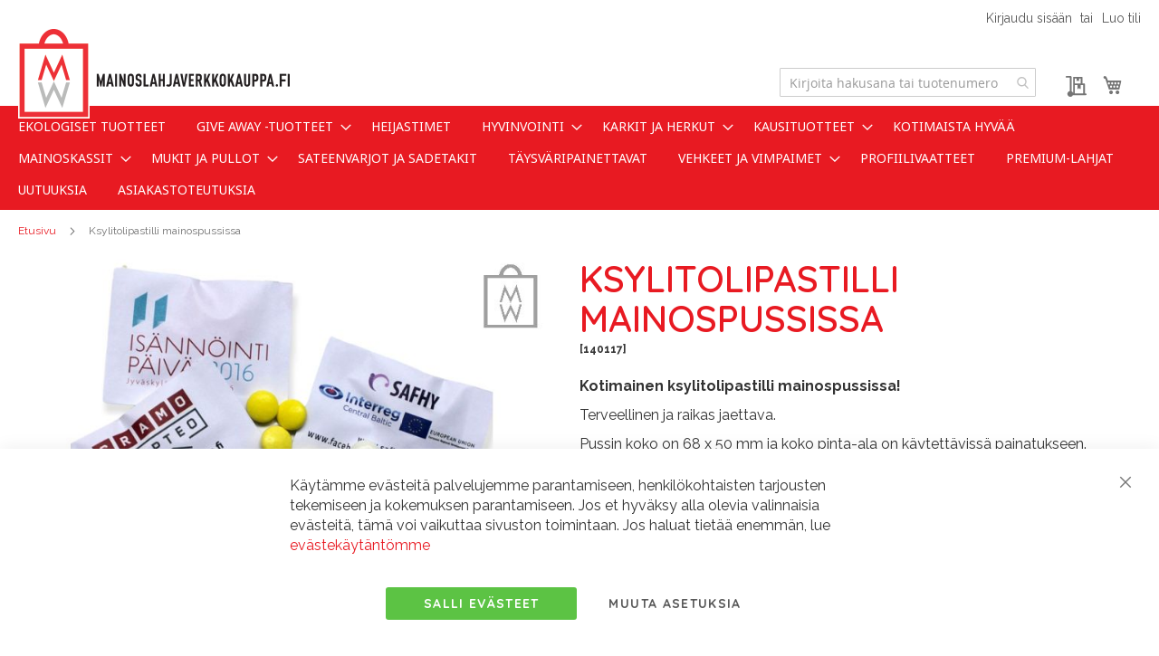

--- FILE ---
content_type: text/html; charset=UTF-8
request_url: https://mainoslahjaverkkokauppa.fi/ksylitolipastilli-taysvaripainetussa-pussissa
body_size: 22505
content:
<!doctype html>
<html lang="fi">
    <head prefix="og: http://ogp.me/ns# fb: http://ogp.me/ns/fb# product: http://ogp.me/ns/product#">
        <script>
    var LOCALE = 'fi\u002DFI';
    var BASE_URL = 'https\u003A\u002F\u002Fmainoslahjaverkkokauppa.fi\u002F';
    var require = {
        'baseUrl': 'https\u003A\u002F\u002Fmainoslahjaverkkokauppa.fi\u002Fstatic\u002Fversion1728566389\u002Ffrontend\u002FJRS\u002Fliikelahja\u002Ffi_FI'
    };</script>        
<script>    window.dataLayer = window.dataLayer || [];
    function gtag() { dataLayer.push(arguments) }

    window.amConsentManager = window.amConsentManager || {
        consentStates: {
            denied: 'denied',
            granted: 'granted'
        },
        storageName: 'amConsentMode',
        gdprCookie: {
            cookieGroupName: 'amcookie_allowed',
            allCookiesAllowed: '0'
        },
        defaultConsentTypesData: {"ad_storage":{"default":"0","group":"2"},"analytics_storage":{"default":"0","group":"3"},"ad_user_data":{"default":"0","group":"2"},"ad_personalization":{"default":"0","group":"2"}},
        currentStoreId: 2,
        init: function () {
            this.initStorage();
            this.setDefaultConsent();
        },
        initStorage: function () {
            const persistedConsentTypes = this.getPersistedConsentTypeState();

            if (Object.keys(persistedConsentTypes).length !== 0 && !this.shouldResetConsentState(persistedConsentTypes)) {
                return;
            }

            let consentState = {};
            for (const [type, data] of Object.entries(this.defaultConsentTypesData)) {
                consentState[type] = {
                    group: data.group,
                    status: data.default === '1' ? this.consentStates.granted : this.consentStates.denied
                };
            }

            this.resetAllowedCookiesGroups();
            this.persistConsentTypeState(consentState);
        },
        setDefaultConsent: function () {
            gtag('consent', 'default', this.getPersistedConsentTypeStateForGtag());
        },
        updateConsent: function (consent) {
            const storageConsent = this.getPersistedConsentTypeState();
            const consentState = {...storageConsent, ...consent};

            this.persistConsentTypeState(consentState);
            gtag('consent', 'update', this.getPersistedConsentTypeStateForGtag());
        },
        getConsentTypeStateByGroupIds: function (groups) {
            let consentTypeState = {};

            for (const [type, data] of Object.entries(this.defaultConsentTypesData)) {
                consentTypeState[type] = {
                    group: data.group,
                    status: (groups.includes(data.group) || groups.includes(this.gdprCookie.allCookiesAllowed))
                        ? this.consentStates.granted
                        : this.consentStates.denied
                }
            }

            return consentTypeState;
        },
        persistConsentTypeState: function (consentTypeState) {
            let persistedState = this.getPersistedConsentTypeState(false);
            persistedState[this.currentStoreId] = consentTypeState;
            localStorage.setItem(this.storageName, JSON.stringify(persistedState));
        },
        getPersistedConsentTypeState: function (forCurrentStore = true) {
            let persistedStates = JSON.parse(localStorage.getItem(this.storageName)) ?? {};

            if (forCurrentStore) {
                return persistedStates?.[this.currentStoreId] ?? {};
            }

            return persistedStates;
        },
        getPersistedConsentTypeStateForGtag: function () {
            let consentTypeState = {};
            let persistedState = this.getPersistedConsentTypeState();

            for (const [type, data] of Object.entries(persistedState)) {
                consentTypeState[type] = data.status;
            }

            return consentTypeState;
        },
        shouldResetConsentState: function (persistedConsentTypes) {
            if (Object.keys(persistedConsentTypes).length != Object.keys(this.defaultConsentTypesData).length) {
                return true;
            }

            for (const [type, data] of Object.entries(persistedConsentTypes)) {
                if (data.group !== this.defaultConsentTypesData[type].group) {
                    return true;
                }
            }

            return false;
        },
        resetAllowedCookiesGroups: function () {
            document.cookie = this.gdprCookie.cookieGroupName + '=0;max-age=-1;domain=' + location.hostname
        }
    };

    window.amConsentManager.init();
</script>
<meta charset="utf-8"/>
<meta name="title" content="Ksylitolipastilli mainospussissa"/>
<meta name="robots" content="INDEX,FOLLOW"/>
<meta name="viewport" content="width=device-width, initial-scale=1"/>
<meta name="format-detection" content="telephone=no"/>
<title>Ksylitolipastilli mainospussissa</title>
<link  rel="stylesheet" type="text/css"  media="all" href="https://mainoslahjaverkkokauppa.fi/static/version1728566389/_cache/merged/1b1e2f4368a2d16a8c86b283bcdeefb8.min.css" />
<link  rel="stylesheet" type="text/css"  media="screen and (min-width: 768px)" href="https://mainoslahjaverkkokauppa.fi/static/version1728566389/frontend/JRS/liikelahja/fi_FI/css/styles-l.min.css" />
<link  rel="stylesheet" type="text/css"  media="print" href="https://mainoslahjaverkkokauppa.fi/static/version1728566389/frontend/JRS/liikelahja/fi_FI/css/print.min.css" />
<link  rel="stylesheet" type="text/css"  media="all" href="https://fonts.googleapis.com/css2?family=Noto+Sans:wght@400;700&family=Quicksand:wght@400;500;600;700&family=Raleway:wght@400;500;600;700&display=swap" />
<script  type="text/javascript"  src="https://mainoslahjaverkkokauppa.fi/static/version1728566389/_cache/merged/c4ec1c577f84b9cbab695825f6b6b189.min.js"></script>
<link rel="preload" as="font" crossorigin="anonymous" href="https://mainoslahjaverkkokauppa.fi/static/version1728566389/frontend/JRS/liikelahja/fi_FI/fonts/opensans/light/opensans-300.woff2" />
<link rel="preload" as="font" crossorigin="anonymous" href="https://mainoslahjaverkkokauppa.fi/static/version1728566389/frontend/JRS/liikelahja/fi_FI/fonts/opensans/regular/opensans-400.woff2" />
<link rel="preload" as="font" crossorigin="anonymous" href="https://mainoslahjaverkkokauppa.fi/static/version1728566389/frontend/JRS/liikelahja/fi_FI/fonts/opensans/semibold/opensans-600.woff2" />
<link rel="preload" as="font" crossorigin="anonymous" href="https://mainoslahjaverkkokauppa.fi/static/version1728566389/frontend/JRS/liikelahja/fi_FI/fonts/opensans/bold/opensans-700.woff2" />
<link rel="preload" as="font" crossorigin="anonymous" href="https://mainoslahjaverkkokauppa.fi/static/version1728566389/frontend/JRS/liikelahja/fi_FI/fonts/Luma-Icons.woff2" />
<link  rel="canonical" href="https://mainoslahjaverkkokauppa.fi/ksylitolipastilli-taysvaripainetussa-pussissa" />
<link  rel="icon" type="image/x-icon" href="https://mainoslahjaverkkokauppa.fi/media/favicon/stores/2/favicon_1.png" />
<link  rel="shortcut icon" type="image/x-icon" href="https://mainoslahjaverkkokauppa.fi/media/favicon/stores/2/favicon_1.png" />
<!-- Google Tag Manager -->
<script>(function(w,d,s,l,i){w[l]=w[l]||[];w[l].push({'gtm.start':
new Date().getTime(),event:'gtm.js'});var f=d.getElementsByTagName(s)[0],
j=d.createElement(s),dl=l!='dataLayer'?'&l='+l:'';j.async=true;j.src=
'https://www.googletagmanager.com/gtm.js?id='+i+dl;f.parentNode.insertBefore(j,f);
})(window,document,'script','dataLayer','GTM-TTL4KZ6');</script>
<!-- End Google Tag Manager -->

<!-- Google Tag Manager (noscript) -->
<noscript><iframe src="https://www.googletagmanager.com/ns.html?id=GTM-TTL4KZ6"
height="0" width="0" style="display:none;visibility:hidden"></iframe></noscript>
<!-- End Google Tag Manager (noscript) -->            <script type="text/x-magento-init">
        {
            "*": {
                "Magento_PageCache/js/form-key-provider": {
                    "isPaginationCacheEnabled":
                        0                }
            }
        }
    </script>

<meta property="og:type" content="product" />
<meta property="og:title"
      content="Ksylitolipastilli&#x20;mainospussissa" />
<meta property="og:image"
      content="https://mainoslahjaverkkokauppa.fi/media/catalog/product/cache/f3879446ee93583cd54790ba1bf7b5b3/p/h/photoroom_20220725_112749.jpg" />
<meta property="og:description"
      content="Kotimainen&#x20;ksylitolipastilli&#x20;mainospussissa&#x21;&#x0D;&#x0A;Terveellinen&#x20;ja&#x20;raikas&#x20;jaettava.&#x0D;&#x0A;Pussin&#x20;koko&#x20;on&#x20;68&#x20;x&#x20;50&#x20;mm&#x20;ja&#x20;koko&#x20;pinta-ala&#x20;on&#x20;k&#xE4;ytett&#xE4;viss&#xE4;&#x20;painatukseen.&#x0D;&#x0A;Makuvaihtoehdot&#x20;piparminttu,&#x20;vadelma,&#x20;banaani,&#x20;p&#xE4;&#xE4;ryn&#xE4;,&#x20;mets&#xE4;mansikka,&#x20;persikka-vadelma.&#x0D;&#x0A;Ksylitolipitoisuus&#x20;93&#x25;.&#x0D;&#x0A;Hinta&#x20;sis&#xE4;lt&#xE4;&#xE4;&#x20;valitun&#x20;m&#xE4;&#xE4;r&#xE4;n&#x20;pastilleja,&#x20;painatuksen,&#x20;aloituskulun&#x20;sek&#xE4;&#x20;toimituksen&#x20;yhteen&#x20;osoitteeseen&#x20;Suomessa,&#x20;helppoa&#x21;&#x0D;&#x0A;Toimitusaika&#x20;noin&#x20;2&#x20;viikkoa.&#x0D;&#x0A;&#xA0;" />
<meta property="og:url" content="https://mainoslahjaverkkokauppa.fi/ksylitolipastilli-taysvaripainetussa-pussissa" />
    <meta property="product:price:amount" content="1.81"/>
    <meta property="product:price:currency"
      content="EUR"/>
    </head>
    <body data-container="body"
          data-mage-init='{"loaderAjax": {}, "loader": { "icon": "https://mainoslahjaverkkokauppa.fi/static/version1728566389/frontend/JRS/liikelahja/fi_FI/images/loader-2.gif"}}'
        id="html-body" class="catalog-product-view product-ksylitolipastilli-taysvaripainetussa-pussissa page-layout-1column">
        

<div class="cookie-status-message" id="cookie-status">
    The store will not work correctly when cookies are disabled.</div>
<script type="text&#x2F;javascript">document.querySelector("#cookie-status").style.display = "none";</script>
<script type="text/x-magento-init">
    {
        "*": {
            "cookieStatus": {}
        }
    }
</script>

<script type="text/x-magento-init">
    {
        "*": {
            "mage/cookies": {
                "expires": null,
                "path": "\u002F",
                "domain": ".mainoslahjaverkkokauppa.fi",
                "secure": true,
                "lifetime": "3600"
            }
        }
    }
</script>
    <noscript>
        <div class="message global noscript">
            <div class="content">
                <p>
                    <strong>JavaScript seems to be disabled in your browser.</strong>
                    <span>
                        For the best experience on our site, be sure to turn on Javascript in your browser.                    </span>
                </p>
            </div>
        </div>
    </noscript>

<script>
    window.cookiesConfig = window.cookiesConfig || {};
    window.cookiesConfig.secure = true;
</script><script>    require.config({
        map: {
            '*': {
                wysiwygAdapter: 'mage/adminhtml/wysiwyg/tiny_mce/tinymceAdapter'
            }
        }
    });</script>
<script type="text&#x2F;javascript">window.isGdprCookieEnabled = true;

require(['Amasty_GdprFrontendUi/js/modal-show'], function (modalConfigInit) {
    modalConfigInit({"isDeclineEnabled":0,"barLocation":0,"policyText":"K\u00e4yt\u00e4mme ev\u00e4steit\u00e4 palvelujemme parantamiseen, henkil\u00f6kohtaisten tarjousten tekemiseen ja kokemuksen parantamiseen. Jos et hyv\u00e4ksy alla olevia valinnaisia ev\u00e4steit\u00e4, t\u00e4m\u00e4 voi vaikuttaa sivuston toimintaan. Jos haluat tiet\u00e4\u00e4 enemm\u00e4n, lue <a href=\"privacy-policy-cookie-restriction-mode\" title=\"Cookie Policy\" target=\"_blank\">ev\u00e4stek\u00e4yt\u00e4nt\u00f6mme<\/a>","firstShowProcess":"0","cssConfig":{"backgroundColor":null,"policyTextColor":null,"textColor":null,"titleColor":null,"linksColor":null,"acceptBtnColor":"#4ABD2F","acceptBtnColorHover":"#60CE46","acceptBtnTextColor":"#FFFFFF","acceptBtnTextColorHover":"#FFFFFF","acceptBtnOrder":null,"allowBtnTextColor":"#595959","allowBtnTextColorHover":"#595959","allowBtnColor":null,"allowBtnColorHover":null,"allowBtnOrder":null,"declineBtnTextColorHover":null,"declineBtnColorHover":null,"declineBtnTextColor":null,"declineBtnColor":null,"declineBtnOrder":null},"isPopup":false,"isModal":false,"className":"amgdprjs-bar-template","buttons":[{"label":"Salli ev\u00e4steet","dataJs":"accept","class":"-allow -save","action":"allowCookies"},{"label":"Muuta asetuksia","dataJs":"settings","class":"-settings"}],"template":"<div role=\"alertdialog\"\n     tabindex=\"-1\"\n     class=\"modal-popup _show amgdprcookie-bar-container <% if (data.isPopup) { %>-popup<% } %>\" data-amcookie-js=\"bar\">\n    <span tabindex=\"0\" class=\"amgdprcookie-focus-guard\" data-focus-to=\"last\"><\/span>\n    <button class=\"action-close\" data-amcookie-js=\"close-cookiebar\" type=\"button\">\n        <span data-bind=\"i18n: 'Close'\"><\/span>\n    <\/button>\n    <div class=\"amgdprcookie-bar-block\">\n        <div class=\"amgdprcookie-policy\"><%= data.policyText %><\/div>\n        <div class=\"amgdprcookie-buttons-block\">\n            <% _.each(data.buttons, function(button) { %>\n            <button class=\"amgdprcookie-button <%= button.class %>\" disabled data-amgdprcookie-js=\"<%= button.dataJs %>\"><%= button.label %><\/button>\n            <% }); %>\n        <\/div>\n    <\/div>\n    <span tabindex=\"0\" class=\"amgdprcookie-focus-guard\" data-focus-to=\"first\"><\/span>\n<\/div>\n\n<style>\n    <% if(css.backgroundColor){ %>\n    .amgdprcookie-bar-container {\n        background-color: <%= css.backgroundColor %>\n    }\n    <% } %>\n    <% if(css.policyTextColor){ %>\n    .amgdprcookie-bar-container .amgdprcookie-policy {\n        color: <%= css.policyTextColor %>;\n    }\n    <% } %>\n    <% if(css.textColor){ %>\n    .amgdprcookie-bar-container .amgdprcookie-text {\n        color: <%= css.textColor %>;\n    }\n    <% } %>\n    <% if(css.titleColor){ %>\n    .amgdprcookie-bar-container .amgdprcookie-header {\n        color: <%= css.titleColor %>;\n    }\n    <% } %>\n    <% if(css.linksColor){ %>\n    .amgdprcookie-bar-container .amgdprcookie-link,\n    .amgdprcookie-bar-container .amgdprcookie-policy a {\n        color: <%= css.linksColor %>;\n    }\n    <% } %>\n    <% if(css.acceptBtnOrder || css.acceptBtnColor || css.acceptBtnTextColor){ %>\n    .amgdprcookie-bar-container .amgdprcookie-button.-save {\n        <% if(css.acceptBtnOrder) { %>order: <%= css.acceptBtnOrder %>; <% } %>\n        <% if(css.acceptBtnColor) { %>\n            background-color: <%= css.acceptBtnColor %>;\n            border-color: <%= css.acceptBtnColor %>;\n        <% } %>\n        <% if(css.acceptBtnTextColor) { %>color: <%= css.acceptBtnTextColor %>; <% } %>\n    }\n    <% } %>\n    <% if(css.acceptBtnColorHover || css.acceptBtnTextColorHover){ %>\n    .amgdprcookie-bar-container .amgdprcookie-button.-save:hover {\n        <% if(css.acceptBtnColorHover) { %>\n            background-color: <%= css.acceptBtnColorHover %>;\n            border-color: <%= css.acceptBtnColorHover %>;\n        <% } %>\n        <% if(css.acceptBtnTextColorHover) { %> color: <%= css.acceptBtnTextColorHover %>; <% } %>\n    }\n    <% } %>\n    <% if(css.allowBtnOrder || css.allowBtnColor || css.allowBtnTextColor){ %>\n    .amgdprcookie-bar-container .amgdprcookie-button.-settings {\n        <% if(css.allowBtnOrder) { %> order: <%= css.allowBtnOrder %>; <% } %>\n        <% if(css.allowBtnColor) { %>\n            background-color: <%= css.allowBtnColor %>;\n            border-color: <%= css.allowBtnColor %>;\n        <% } %>\n        <% if(css.allowBtnTextColor) { %> color: <%= css.allowBtnTextColor %>; <% } %>\n    }\n    <% } %>\n    <% if(css.allowBtnColorHover || css.allowBtnTextColorHover){ %>\n    .amgdprcookie-bar-container .amgdprcookie-button.-settings:hover {\n        <% if(css.allowBtnColorHover) { %>\n            background-color: <%= css.allowBtnColorHover %>;\n            border-color: <%= css.allowBtnColorHover %>;\n        <% } %>\n        <% if(css.allowBtnTextColorHover) { %> color: <%= css.allowBtnTextColorHover %>; <% } %>\n    }\n    <% } %>\n    <% if(css.declineBtnOrder || css.declineBtnColor || css.declineBtnTextColor){ %>\n    .amgdprcookie-bar-container .amgdprcookie-button.-decline {\n        <% if(css.declineBtnOrder) { %> order: <%= css.declineBtnOrder %>; <% } %>\n        <% if(css.declineBtnColor) { %>\n            background-color: <%= css.declineBtnColor %>;\n            border-color: <%= css.declineBtnColor %>;\n        <% } %>\n        <% if(css.declineBtnTextColor) { %> color: <%= css.declineBtnTextColor %>; <% } %>\n    }\n    <% } %>\n    <% if(css.declineBtnColorHover || css.declineBtnTextColorHover){ %>\n    .amgdprcookie-bar-container .amgdprcookie-button.-decline:hover {\n        <% if(css.declineBtnColorHover) { %>\n            background-color: <%= css.declineBtnColorHover %>;\n            border-color: <%= css.declineBtnColorHover %>;\n        <% } %>\n        <% if(css.declineBtnTextColorHover) { %> color: <%= css.declineBtnTextColorHover %>; <% } %>\n    }\n    <% } %>\n<\/style>\n"});
});</script>    <script type="text/x-magento-init">
        {
            "*": {
                "Magento_Ui/js/core/app": {"components":{"gdpr-cookie-modal":{"cookieText":"K\u00e4yt\u00e4mme ev\u00e4steit\u00e4 palvelujemme parantamiseen, henkil\u00f6kohtaisten tarjousten tekemiseen ja kokemuksen parantamiseen. Jos et hyv\u00e4ksy alla olevia valinnaisia ev\u00e4steit\u00e4, t\u00e4m\u00e4 voi vaikuttaa sivuston toimintaan. Jos haluat tiet\u00e4\u00e4 enemm\u00e4n, lue <a href=\"privacy-policy-cookie-restriction-mode\" title=\"Cookie Policy\" target=\"_blank\">ev\u00e4stek\u00e4yt\u00e4nt\u00f6mme<\/a>","firstShowProcess":"0","acceptBtnText":"Salli ev\u00e4steet","declineBtnText":null,"settingsBtnText":"Muuta asetuksia","isDeclineEnabled":0,"component":"Amasty_GdprFrontendUi\/js\/cookies","children":{"gdpr-cookie-settings-modal":{"component":"Amasty_GdprFrontendUi\/js\/modal\/cookie-settings","settings":{"doneButtonText":"Tallenna","doneButtonColor":"#4ABD2F","doneButtonColorHover":"#60CE46","doneButtonTextColor":"#FFFFFF","doneButtonTextColorHover":"#FFFFFF"}}}}}}            }
        }
    </script>
    <!-- ko scope: 'gdpr-cookie-modal' -->
        <!--ko template: getTemplate()--><!-- /ko -->
    <!-- /ko -->
    <style>
        .amgdprjs-bar-template {
            z-index: 999;
                    bottom: 0;
                }
    </style>

<div class="page-wrapper"><header class="page-header"><div class="panel wrapper"><div class="panel header"><a class="action skip contentarea"
   href="#contentarea">
    <span>
        Skip to Content    </span>
</a>
<ul class="header links">    <li class="greet welcome" data-bind="scope: 'customer'">
        <!-- ko if: customer().fullname  -->
        <span class="logged-in"
              data-bind="text: new String('Tervetuloa, %1!').
              replace('%1', customer().fullname)">
        </span>
        <!-- /ko -->
        <!-- ko ifnot: customer().fullname  -->
        <span class="not-logged-in"
              data-bind="text: ''"></span>
                <!-- /ko -->
    </li>
        <script type="text/x-magento-init">
        {
            "*": {
                "Magento_Ui/js/core/app": {
                    "components": {
                        "customer": {
                            "component": "Magento_Customer/js/view/customer"
                        }
                    }
                }
            }
        }
    </script>
<li class="link authorization-link" data-label="tai">
    <a href="https://mainoslahjaverkkokauppa.fi/customer/account/login/referer/aHR0cHM6Ly9tYWlub3NsYWhqYXZlcmtrb2thdXBwYS5maS9rc3lsaXRvbGlwYXN0aWxsaS10YXlzdmFyaXBhaW5ldHVzc2EtcHVzc2lzc2E~/"        >Kirjaudu sisään</a>
</li>
<li><a href="https://mainoslahjaverkkokauppa.fi/customer/account/create/" id="id1PV55gTK" >Luo tili</a></li></ul></div></div><div class="header content"><span data-action="toggle-nav" class="action nav-toggle"><span>Toggle Nav</span></span>
<a
    class="logo"
    href="https://mainoslahjaverkkokauppa.fi/"
    title=""
    aria-label="store logo">
    <img src="https://mainoslahjaverkkokauppa.fi/media/logo/websites/2/Artboard_1.png"
         title=""
         alt=""
            width="300"                />
</a>



<script>
    require([
        'jquery',
        'Amasty_RequestQuote/js/actions/hide',
        'Amasty_RequestQuote/js/actions/empty_cart_button'
    ], function ($, hide, emptyCartButton) {
        hide();
        emptyCartButton();
    });
</script>
<div class="header_right">
<section class="amsearch-wrapper-block"
         data-amsearch-wrapper="block"
         data-bind="
            scope: 'amsearch_wrapper',
            mageInit: {
                'Magento_Ui/js/core/app': {
                    components: {
                        amsearch_wrapper: {
                            component: 'Amasty_Xsearch/js/wrapper',
                            data: {&quot;url&quot;:&quot;https:\/\/mainoslahjaverkkokauppa.fi\/amasty_xsearch\/autocomplete\/index\/&quot;,&quot;url_result&quot;:&quot;https:\/\/mainoslahjaverkkokauppa.fi\/catalogsearch\/result\/&quot;,&quot;url_popular&quot;:&quot;https:\/\/mainoslahjaverkkokauppa.fi\/search\/term\/popular\/&quot;,&quot;isDynamicWidth&quot;:true,&quot;isProductBlockEnabled&quot;:true,&quot;width&quot;:900,&quot;displaySearchButton&quot;:false,&quot;fullWidth&quot;:false,&quot;minChars&quot;:3,&quot;delay&quot;:500,&quot;currentUrlEncoded&quot;:&quot;aHR0cHM6Ly9tYWlub3NsYWhqYXZlcmtrb2thdXBwYS5maS9rc3lsaXRvbGlwYXN0aWxsaS10YXlzdmFyaXBhaW5ldHVzc2EtcHVzc2lzc2E~&quot;,&quot;color_settings&quot;:{&quot;border&quot;:&quot;000000&quot;,&quot;hover&quot;:&quot;E6E6E6&quot;,&quot;highlight&quot;:&quot;e81a21&quot;,&quot;background&quot;:&quot;ffffff&quot;,&quot;text&quot;:&quot;e81a22&quot;,&quot;hover_text&quot;:&quot;e81a22&quot;,&quot;search_button&quot;:&quot;1979c2&quot;,&quot;search_button_text&quot;:&quot;ffffff&quot;},&quot;popup_display&quot;:0,&quot;preloadEnabled&quot;:true,&quot;isSeoUrlsEnabled&quot;:false,&quot;seoKey&quot;:&quot;search&quot;,&quot;isSaveSearchInputValueEnabled&quot;:false}                        }
                    }
                }
            }">
    <div class="amsearch-form-block"
          data-bind="
              style: {
                    width: resized() ? data.width + 'px' : ''
              },
              css: {
                '-opened': opened
              },
              afterRender: initCssVariables">
                
<section class="amsearch-input-wrapper"
         data-bind="
            css: {
                '-dynamic-width': data.isDynamicWidth,
                '-match': $data.readyForSearch(),
                '-typed': inputValue && inputValue().length
            }">
    <input type="text"
           name="q"
           placeholder="Kirjoita&#x20;hakusana&#x20;tai&#x20;tuotenumero"
           class="amsearch-input"
           maxlength="128"
           role="combobox"
           aria-haspopup="false"
           aria-autocomplete="both"
           autocomplete="off"
           aria-expanded="false"
           data-amsearch-block="input"
           enterkeyhint="search"
           data-bind="
                afterRender: initInputValue,
                hasFocus: focused,
                value: inputValue,
                event: {
                    keypress: onEnter
                },
                valueUpdate: 'input'">
    <!-- ko template: { name: templates.loader } --><!-- /ko -->
    <button class="amsearch-button -close -clear -icon"
            style="display: none"
            data-bind="
                event: {
                    click: inputValue.bind(this, '')
                },
                attr: {
                    title: $t('Clear Field')
                },
                visible: inputValue && inputValue().length">
    </button>
    <button class="amsearch-button -loupe -clear -icon -disabled"
            data-bind="
                event: {
                    click: search
                },
                css: {
                    '-disabled': !$data.match()
                },
                attr: {
                    title: $t('Search')
                }">
    </button>
</section>
        
        
<section class="amsearch-result-section"
         data-amsearch-js="results"
         style="display: none;"
         data-bind="
            css: {
                '-small': $data.data.width < 700 && !$data.data.fullWidth
            },
            afterRender: function (node) {
                initResultSection(node, 1)
            },
            style: resultSectionStyles(),
            visible: $data.opened()">
    <!-- ko if: !$data.match() && $data.preload() -->
        <!-- ko template: { name: templates.preload } --><!-- /ko -->
    <!-- /ko -->
    <!-- ko if: $data.match() -->
        <!-- ko template: { name: templates.results } --><!-- /ko -->
    <!-- /ko -->
    <!-- ko if: $data.message() && $data.message().length -->
        <!-- ko template: { name: templates.message } --><!-- /ko -->
    <!-- /ko -->
</section>
    </div>
    </section>
<div data-block="quotecart" class="amquote-cart-wrapper minicart-wrapper">
    <a class="amquote-showcart action" href="https://mainoslahjaverkkokauppa.fi/request_quote/cart/"
       data-bind="scope: 'quotecart_content'" title="Tarjouspyyntö">
        <span class="text">Tarjouspyyntö</span>
        <span class="counter qty empty"
              data-bind="css: { empty: !!getCartParam('summary_count') == false }, blockLoader: isLoading">
            <span class="counter-number"><!-- ko text: getCartParam('summary_count') --><!-- /ko --></span>
            <span class="counter-label">
            <!-- ko if: getCartParam('summary_count') -->
                <!-- ko text: getCartParam('summary_count') --><!-- /ko -->
                <!-- ko i18n: 'items' --><!-- /ko -->
                <!-- /ko -->
            </span>
        </span>
    </a>
    <div class="block block-quotecart block-minicart"
         data-role="dropdownDialog"
         data-mage-init='{"dropdownDialog":{
                "appendTo":"[data-block=quotecart]",
                "triggerTarget":".amquote-showcart",
                "timeout": "2000",
                "closeOnMouseLeave": false,
                "closeOnEscape": true,
                "triggerClass":"-active",
                "parentClass":"-active",
                "buttons":[]}}'>
        <div id="quotecart-content-wrapper" data-bind="scope: 'quotecart_content'">
            <!-- ko template: getTemplate() --><!-- /ko -->
        </div>
            </div>

    <script>
        window.amasty_quote_cart = {"checkoutUrl":"https:\/\/mainoslahjaverkkokauppa.fi\/request_quote\/cart\/","updateItemQtyUrl":"https:\/\/mainoslahjaverkkokauppa.fi\/amasty_quote\/sidebar\/updateItemQty\/","removeItemUrl":"https:\/\/mainoslahjaverkkokauppa.fi\/amasty_quote\/sidebar\/removeItem\/","imageTemplate":"Magento_Catalog\/product\/image","baseUrl":"https:\/\/mainoslahjaverkkokauppa.fi\/","minicartMaxItemsVisible":5,"websiteId":"2","maxItemsToDisplay":10};
    </script>

    <script type="text/x-magento-init">
    {
        "[data-block='quotecart']": {
            "Magento_Ui/js/core/app": {"components":{"quotecart_content":{"component":"Amasty_RequestQuote\/js\/view\/quotecart","config":{"template":"Amasty_RequestQuote\/quotecart\/content","itemRenderer":{"default":"defaultRenderer","simple":"defaultRenderer","virtual":"defaultRenderer"}},"children":{"item.renderer":{"component":"Magento_Checkout\/js\/view\/cart-item-renderer","config":{"displayArea":"defaultRenderer","template":"Magento_Checkout\/minicart\/item\/default"},"children":{"checkout.cart.item.price.sidebar":{"component":"uiComponent","config":{"template":"Magento_Checkout\/minicart\/item\/price","displayArea":"priceSidebar"}},"item.image":{"component":"Magento_Catalog\/js\/view\/image","config":{"template":"Magento_Catalog\/product\/image","displayArea":"itemImage"}}}},"extra_info":{"component":"uiComponent","config":{"displayArea":"extraInfo"}},"promotion":{"component":"uiComponent","config":{"displayArea":"promotion"}}}}},"types":[]}        },
        "*": {
            "Magento_Ui/js/block-loader": "https://mainoslahjaverkkokauppa.fi/static/version1728566389/frontend/JRS/liikelahja/fi_FI/images/loader-1.gif"
        }
    }
    </script>
</div>

<div data-block="minicart" class="minicart-wrapper">
    <a class="action showcart" href="https://mainoslahjaverkkokauppa.fi/checkout/cart/"
       data-bind="scope: 'minicart_content'">
        <span class="text">Ostoskori</span>
        <span class="counter qty empty"
              data-bind="css: { empty: !!getCartParam('summary_count') == false && !isLoading() },
               blockLoader: isLoading">
            <span class="counter-number">
                <!-- ko if: getCartParam('summary_count') -->
                <!-- ko text: getCartParam('summary_count').toLocaleString(window.LOCALE) --><!-- /ko -->
                <!-- /ko -->
            </span>
            <span class="counter-label">
            <!-- ko if: getCartParam('summary_count') -->
                <!-- ko text: getCartParam('summary_count').toLocaleString(window.LOCALE) --><!-- /ko -->
                <!-- ko i18n: 'items' --><!-- /ko -->
            <!-- /ko -->
            </span>
        </span>
    </a>
            <div class="block block-minicart"
             data-role="dropdownDialog"
             data-mage-init='{"dropdownDialog":{
                "appendTo":"[data-block=minicart]",
                "triggerTarget":".showcart",
                "timeout": "2000",
                "closeOnMouseLeave": false,
                "closeOnEscape": true,
                "triggerClass":"active",
                "parentClass":"active",
                "buttons":[]}}'>
            <div id="minicart-content-wrapper" data-bind="scope: 'minicart_content'">
                <!-- ko template: getTemplate() --><!-- /ko -->
            </div>
                    </div>
        <script>window.checkout = {"shoppingCartUrl":"https:\/\/mainoslahjaverkkokauppa.fi\/checkout\/cart\/","checkoutUrl":"https:\/\/mainoslahjaverkkokauppa.fi\/onestepcheckout\/","updateItemQtyUrl":"https:\/\/mainoslahjaverkkokauppa.fi\/checkout\/sidebar\/updateItemQty\/","removeItemUrl":"https:\/\/mainoslahjaverkkokauppa.fi\/checkout\/sidebar\/removeItem\/","imageTemplate":"Magento_Catalog\/product\/image_with_borders","baseUrl":"https:\/\/mainoslahjaverkkokauppa.fi\/","minicartMaxItemsVisible":5,"websiteId":"2","maxItemsToDisplay":10,"storeId":"2","storeGroupId":"2","customerLoginUrl":"https:\/\/mainoslahjaverkkokauppa.fi\/customer\/account\/login\/referer\/aHR0cHM6Ly9tYWlub3NsYWhqYXZlcmtrb2thdXBwYS5maS9rc3lsaXRvbGlwYXN0aWxsaS10YXlzdmFyaXBhaW5ldHVzc2EtcHVzc2lzc2E~\/","isRedirectRequired":false,"autocomplete":"off","captcha":{"user_login":{"isCaseSensitive":true,"imageHeight":50,"imageSrc":"","refreshUrl":"https:\/\/mainoslahjaverkkokauppa.fi\/captcha\/refresh\/","isRequired":false,"timestamp":1769416298}}}</script>    <script type="text/x-magento-init">
    {
        "[data-block='minicart']": {
            "Magento_Ui/js/core/app": {"components":{"minicart_content":{"children":{"subtotal.container":{"children":{"subtotal":{"children":{"subtotal.totals":{"config":{"display_cart_subtotal_incl_tax":0,"display_cart_subtotal_excl_tax":1,"template":"Magento_Tax\/checkout\/minicart\/subtotal\/totals"},"children":{"subtotal.totals.msrp":{"component":"Magento_Msrp\/js\/view\/checkout\/minicart\/subtotal\/totals","config":{"displayArea":"minicart-subtotal-hidden","template":"Magento_Msrp\/checkout\/minicart\/subtotal\/totals"}}},"component":"Magento_Tax\/js\/view\/checkout\/minicart\/subtotal\/totals"}},"component":"uiComponent","config":{"template":"Magento_Checkout\/minicart\/subtotal"}}},"component":"uiComponent","config":{"displayArea":"subtotalContainer"}},"item.renderer":{"component":"Magento_Checkout\/js\/view\/cart-item-renderer","config":{"displayArea":"defaultRenderer","template":"Magento_Checkout\/minicart\/item\/default"},"children":{"item.image":{"component":"Magento_Catalog\/js\/view\/image","config":{"template":"Magento_Catalog\/product\/image","displayArea":"itemImage"}},"checkout.cart.item.price.sidebar":{"component":"uiComponent","config":{"template":"Magento_Checkout\/minicart\/item\/price","displayArea":"priceSidebar"}}}},"extra_info":{"component":"uiComponent","config":{"displayArea":"extraInfo"}},"promotion":{"component":"uiComponent","config":{"displayArea":"promotion"}}},"config":{"itemRenderer":{"default":"defaultRenderer","simple":"defaultRenderer","virtual":"defaultRenderer"},"template":"Magento_Checkout\/minicart\/content"},"component":"Magento_Checkout\/js\/view\/minicart"}},"types":[]}        },
        "*": {
            "Magento_Ui/js/block-loader": "https\u003A\u002F\u002Fmainoslahjaverkkokauppa.fi\u002Fstatic\u002Fversion1728566389\u002Ffrontend\u002FJRS\u002Fliikelahja\u002Ffi_FI\u002Fimages\u002Floader\u002D1.gif"
        }
    }
    </script>
</div>
</div></div></header>    <div class="sections nav-sections">
                <div class="section-items nav-sections-items"
             data-mage-init='{"tabs":{"openedState":"active"}}'>
                                            <div class="section-item-title nav-sections-item-title"
                     data-role="collapsible">
                    <a class="nav-sections-item-switch"
                       data-toggle="switch" href="#store.menu">
                        Kategoriat                    </a>
                </div>
                <div class="section-item-content nav-sections-item-content"
                     id="store.menu"
                     data-role="content">
                    
<nav class="navigation" data-action="navigation">
    <ul data-mage-init='{"menu":{"responsive":true, "expanded":true, "position":{"my":"left top","at":"left bottom"}}}'>
        <li  class="level0 nav-1 category-item first level-top"><a href="https://mainoslahjaverkkokauppa.fi/ekologiset-tuotteet"  class="level-top" ><span>Ekologiset tuotteet</span></a></li><li  class="level0 nav-2 category-item level-top parent"><a href="https://mainoslahjaverkkokauppa.fi/give-away-tuotteet"  class="level-top" ><span>Give away -tuotteet</span></a><ul class="level0 submenu"><li  class="level1 nav-2-1 category-item first"><a href="https://mainoslahjaverkkokauppa.fi/give-away-tuotteet/autoilu" ><span>Autoilu</span></a></li><li  class="level1 nav-2-2 category-item"><a href="https://mainoslahjaverkkokauppa.fi/give-away-tuotteet/avaimenperat-ja-avainnauhat" ><span>Avaimenperät</span></a></li><li  class="level1 nav-2-3 category-item"><a href="https://mainoslahjaverkkokauppa.fi/give-away-tuotteet/jaakaappimagneetit" ><span>Jääkaappimagneetit</span></a></li><li  class="level1 nav-2-4 category-item"><a href="https://mainoslahjaverkkokauppa.fi/give-away-tuotteet/avainnauhat" ><span>Kaulanauhat ja rannekkeet</span></a></li><li  class="level1 nav-2-5 category-item"><a href="https://mainoslahjaverkkokauppa.fi/give-away-tuotteet/keittiolahjat" ><span>Keittiölahjat</span></a></li><li  class="level1 nav-2-6 category-item"><a href="https://mainoslahjaverkkokauppa.fi/give-away-tuotteet/kynat" ><span>Kynät</span></a></li><li  class="level1 nav-2-7 category-item"><a href="https://mainoslahjaverkkokauppa.fi/give-away-tuotteet/lapsille-mainoslahjoja" ><span>Lapsille mainoslahjoja</span></a></li><li  class="level1 nav-2-8 category-item"><a href="https://mainoslahjaverkkokauppa.fi/give-away-tuotteet/matkustustuotteet" ><span>Matkustustuotteet</span></a></li><li  class="level1 nav-2-9 category-item"><a href="https://mainoslahjaverkkokauppa.fi/give-away-tuotteet/paahineet" ><span>Päähineet</span></a></li><li  class="level1 nav-2-10 category-item"><a href="https://mainoslahjaverkkokauppa.fi/give-away-tuotteet/toimistolahjat" ><span>Toimistolahjat</span></a></li><li  class="level1 nav-2-11 category-item"><a href="https://mainoslahjaverkkokauppa.fi/give-away-tuotteet/urheilulahjat" ><span>Urheilulahjat</span></a></li><li  class="level1 nav-2-12 category-item last"><a href="https://mainoslahjaverkkokauppa.fi/give-away-tuotteet/yrttien-ja-kukkien-siemenet" ><span>Yrttien ja kukkien siemenet</span></a></li></ul></li><li  class="level0 nav-3 category-item level-top"><a href="https://mainoslahjaverkkokauppa.fi/heijastimet"  class="level-top" ><span>Heijastimet</span></a></li><li  class="level0 nav-4 category-item level-top parent"><a href="https://mainoslahjaverkkokauppa.fi/hyvinvointi"  class="level-top" ><span>Hyvinvointi</span></a><ul class="level0 submenu"><li  class="level1 nav-4-1 category-item first"><a href="https://mainoslahjaverkkokauppa.fi/hyvinvointi/kasidesit" ><span>Käsidesit</span></a></li><li  class="level1 nav-4-2 category-item last"><a href="https://mainoslahjaverkkokauppa.fi/hyvinvointi/huulirasvat" ><span>Huulirasvat</span></a></li></ul></li><li  class="level0 nav-5 category-item level-top parent"><a href="https://mainoslahjaverkkokauppa.fi/karkit-ja-herkut"  class="level-top" ><span>Karkit ja herkut</span></a><ul class="level0 submenu"><li  class="level1 nav-5-1 category-item first"><a href="https://mainoslahjaverkkokauppa.fi/karkit-ja-herkut/juomat" ><span>Juomat</span></a></li><li  class="level1 nav-5-2 category-item"><a href="https://mainoslahjaverkkokauppa.fi/karkit-ja-herkut/kahvi-ja-tee" ><span>Kahvi ja tee</span></a></li><li  class="level1 nav-5-3 category-item"><a href="https://mainoslahjaverkkokauppa.fi/karkit-ja-herkut/makeiset" ><span>Makeiset</span></a></li><li  class="level1 nav-5-4 category-item last"><a href="https://mainoslahjaverkkokauppa.fi/karkit-ja-herkut/muut" ><span>Muut</span></a></li></ul></li><li  class="level0 nav-6 category-item level-top parent"><a href="https://mainoslahjaverkkokauppa.fi/kausituotteet"  class="level-top" ><span>Kausituotteet</span></a><ul class="level0 submenu"><li  class="level1 nav-6-1 category-item first"><a href="https://mainoslahjaverkkokauppa.fi/kausituotteet/vaalimainonta" ><span>Vaalimainonta</span></a></li><li  class="level1 nav-6-2 category-item"><a href="https://mainoslahjaverkkokauppa.fi/kausituotteet/messulahjat" ><span>Messulahjat</span></a></li><li  class="level1 nav-6-3 category-item"><a href="https://mainoslahjaverkkokauppa.fi/kausituotteet/kesalahjat" ><span>Kesälahjat</span></a></li><li  class="level1 nav-6-4 category-item last parent"><a href="https://mainoslahjaverkkokauppa.fi/kausituotteet/joululahjat" ><span>Joululahjat</span></a><ul class="level1 submenu"><li  class="level2 nav-6-4-1 category-item first last"><a href="https://mainoslahjaverkkokauppa.fi/kausituotteet/joululahjat/joulusuklaat-ja-jouluun-liittyvat-ruokalahjat" ><span>Joulusuklaat ja jouluun liittyvät ruokalahjat</span></a></li></ul></li></ul></li><li  class="level0 nav-7 category-item level-top"><a href="https://mainoslahjaverkkokauppa.fi/kotimaista-hyvaa"  class="level-top" ><span>Kotimaista hyvää</span></a></li><li  class="level0 nav-8 category-item level-top parent"><a href="https://mainoslahjaverkkokauppa.fi/mainoskassit"  class="level-top" ><span>Mainoskassit</span></a><ul class="level0 submenu"><li  class="level1 nav-8-1 category-item first"><a href="https://mainoslahjaverkkokauppa.fi/mainoskassit/kuitukangaskassit" ><span>Kuitukangaskassit</span></a></li><li  class="level1 nav-8-2 category-item"><a href="https://mainoslahjaverkkokauppa.fi/mainoskassit/kangaskassit" ><span>Kangaskassit</span></a></li><li  class="level1 nav-8-3 category-item"><a href="https://mainoslahjaverkkokauppa.fi/mainoskassit/kangasreput-ja-kuitukangasreput-logolla" ><span>Kangasreput ja kuitukangasreput logolla</span></a></li><li  class="level1 nav-8-4 category-item"><a href="https://mainoslahjaverkkokauppa.fi/mainoskassit/kokoontaitettavat-ostoskassit-ja-rantakassit" ><span>Kokoontaitettavat ostoskassit ja rantakassit</span></a></li><li  class="level1 nav-8-5 category-item"><a href="https://mainoslahjaverkkokauppa.fi/mainoskassit/paperikassit" ><span>Paperikassit ja pakkaukset</span></a></li><li  class="level1 nav-8-6 category-item"><a href="https://mainoslahjaverkkokauppa.fi/mainoskassit/kylmakorit-ja-kylmalaukut" ><span>Ostoskorit, kylmäkorit ja kylmälaukut</span></a></li><li  class="level1 nav-8-7 category-item last"><a href="https://mainoslahjaverkkokauppa.fi/mainoskassit/vyolaukut-ja-juoksuvyot" ><span>Vyölaukut ja juoksuvyöt</span></a></li></ul></li><li  class="level0 nav-9 category-item level-top parent"><a href="https://mainoslahjaverkkokauppa.fi/mainosmukit"  class="level-top" ><span>Mukit ja pullot</span></a><ul class="level0 submenu"><li  class="level1 nav-9-1 category-item first"><a href="https://mainoslahjaverkkokauppa.fi/mainosmukit/keraamiset-kahvimukit" ><span>Keraamiset mukit </span></a></li><li  class="level1 nav-9-2 category-item"><a href="https://mainoslahjaverkkokauppa.fi/mainosmukit/termosmukit-ja-termospullot" ><span>Termosmukit ja termospullot</span></a></li><li  class="level1 nav-9-3 category-item"><a href="https://mainoslahjaverkkokauppa.fi/mainosmukit/muovimukit-ja-take-away-mukit" ><span>Muovimukit ja Take away -mukit</span></a></li><li  class="level1 nav-9-4 category-item"><a href="https://mainoslahjaverkkokauppa.fi/mainosmukit/mukit-ymparipainatuksella" ><span>Mukit ympäripainatuksella</span></a></li><li  class="level1 nav-9-5 category-item last"><a href="https://mainoslahjaverkkokauppa.fi/mainosmukit/juomapullot" ><span>Juomapullot</span></a></li></ul></li><li  class="level0 nav-10 category-item level-top"><a href="https://mainoslahjaverkkokauppa.fi/sateenvarjot"  class="level-top" ><span>Sateenvarjot ja sadetakit</span></a></li><li  class="level0 nav-11 category-item level-top"><a href="https://mainoslahjaverkkokauppa.fi/taysvaripainettavat"  class="level-top" ><span>Täysväripainettavat</span></a></li><li  class="level0 nav-12 category-item level-top parent"><a href="https://mainoslahjaverkkokauppa.fi/vehkeet-ja-vimpaimet"  class="level-top" ><span>Vehkeet ja vimpaimet</span></a><ul class="level0 submenu"><li  class="level1 nav-12-1 category-item first"><a href="https://mainoslahjaverkkokauppa.fi/vehkeet-ja-vimpaimet/puhelintarvikkeet" ><span>Puhelintarvikkeet</span></a></li><li  class="level1 nav-12-2 category-item last"><a href="https://mainoslahjaverkkokauppa.fi/vehkeet-ja-vimpaimet/tyokalut" ><span>Työkalut</span></a></li></ul></li><li  class="level0 nav-13 category-item level-top"><a href="https://mainoslahjaverkkokauppa.fi/vaatteet"  class="level-top" ><span>Profiilivaatteet</span></a></li><li  class="level0 nav-14 category-item level-top"><a href="https://mainoslahjaverkkokauppa.fi/premium-lahjat"  class="level-top" ><span>Premium-lahjat</span></a></li><li  class="level0 nav-15 category-item level-top"><a href="https://mainoslahjaverkkokauppa.fi/uutuudet"  class="level-top" ><span>Uutuuksia</span></a></li><li  class="level0 nav-16 category-item last level-top"><a href="https://mainoslahjaverkkokauppa.fi/kuvia-asiakastoteutuksista"  class="level-top" ><span>Asiakastoteutuksia</span></a></li>            </ul>
</nav>
                </div>
                                            <div class="section-item-title nav-sections-item-title"
                     data-role="collapsible">
                    <a class="nav-sections-item-switch"
                       data-toggle="switch" href="#store.links">
                        Tili                    </a>
                </div>
                <div class="section-item-content nav-sections-item-content"
                     id="store.links"
                     data-role="content">
                    <!-- Account links -->                </div>
                                    </div>
    </div>
<div class="breadcrumbs"></div>
<script type="text/x-magento-init">
    {
        ".breadcrumbs": {
            "breadcrumbs": {"categoryUrlSuffix":"","useCategoryPathInUrl":0,"product":"Ksylitolipastilli mainospussissa"}        }
    }
</script>
<main id="maincontent" class="page-main"><a id="contentarea" tabindex="-1"></a>
<div class="page messages"><div data-placeholder="messages"></div>
<div data-bind="scope: 'messages'">
    <!-- ko if: cookieMessagesObservable() && cookieMessagesObservable().length > 0 -->
    <div aria-atomic="true" role="alert" class="messages" data-bind="foreach: {
        data: cookieMessagesObservable(), as: 'message'
    }">
        <div data-bind="attr: {
            class: 'message-' + message.type + ' ' + message.type + ' message',
            'data-ui-id': 'message-' + message.type
        }">
            <div data-bind="html: $parent.prepareMessageForHtml(message.text)"></div>
        </div>
    </div>
    <!-- /ko -->

    <div aria-atomic="true" role="alert" class="messages" data-bind="foreach: {
        data: messages().messages, as: 'message'
    }, afterRender: purgeMessages">
        <div data-bind="attr: {
            class: 'message-' + message.type + ' ' + message.type + ' message',
            'data-ui-id': 'message-' + message.type
        }">
            <div data-bind="html: $parent.prepareMessageForHtml(message.text)"></div>
        </div>
    </div>
</div>

<script type="text/x-magento-init">
    {
        "*": {
            "Magento_Ui/js/core/app": {
                "components": {
                        "messages": {
                            "component": "Magento_Theme/js/view/messages"
                        }
                    }
                }
            }
    }
</script>
</div><div class="columns"><div class="column main"><input name="form_key" type="hidden" value="WbnBwoDpR36CMXoT" /><div id="authenticationPopup" data-bind="scope:'authenticationPopup', style: {display: 'none'}">
        <script>window.authenticationPopup = {"autocomplete":"off","customerRegisterUrl":"https:\/\/mainoslahjaverkkokauppa.fi\/customer\/account\/create\/","customerForgotPasswordUrl":"https:\/\/mainoslahjaverkkokauppa.fi\/customer\/account\/forgotpassword\/","baseUrl":"https:\/\/mainoslahjaverkkokauppa.fi\/","customerLoginUrl":"https:\/\/mainoslahjaverkkokauppa.fi\/customer\/ajax\/login\/"}</script>    <!-- ko template: getTemplate() --><!-- /ko -->
        <script type="text/x-magento-init">
        {
            "#authenticationPopup": {
                "Magento_Ui/js/core/app": {"components":{"authenticationPopup":{"component":"Magento_Customer\/js\/view\/authentication-popup","children":{"messages":{"component":"Magento_Ui\/js\/view\/messages","displayArea":"messages"},"captcha":{"component":"Magento_Captcha\/js\/view\/checkout\/loginCaptcha","displayArea":"additional-login-form-fields","formId":"user_login","configSource":"checkout"}}}}}            },
            "*": {
                "Magento_Ui/js/block-loader": "https\u003A\u002F\u002Fmainoslahjaverkkokauppa.fi\u002Fstatic\u002Fversion1728566389\u002Ffrontend\u002FJRS\u002Fliikelahja\u002Ffi_FI\u002Fimages\u002Floader\u002D1.gif"
                            }
        }
    </script>
</div>
<script type="text/x-magento-init">
    {
        "*": {
            "Magento_Customer/js/section-config": {
                "sections": {"stores\/store\/switch":["*"],"stores\/store\/switchrequest":["*"],"directory\/currency\/switch":["*"],"*":["messages"],"customer\/account\/logout":["*","recently_viewed_product","recently_compared_product","persistent"],"customer\/account\/loginpost":["*"],"customer\/account\/createpost":["*"],"customer\/account\/editpost":["*"],"customer\/ajax\/login":["checkout-data","cart","captcha"],"catalog\/product_compare\/add":["compare-products"],"catalog\/product_compare\/remove":["compare-products"],"catalog\/product_compare\/clear":["compare-products"],"sales\/guest\/reorder":["cart"],"sales\/order\/reorder":["cart"],"checkout\/cart\/add":["cart","directory-data"],"checkout\/cart\/delete":["cart"],"checkout\/cart\/updatepost":["cart"],"checkout\/cart\/updateitemoptions":["cart"],"checkout\/cart\/couponpost":["cart"],"checkout\/cart\/estimatepost":["cart"],"checkout\/cart\/estimateupdatepost":["cart"],"checkout\/onepage\/saveorder":["cart","checkout-data","last-ordered-items"],"checkout\/sidebar\/removeitem":["cart"],"checkout\/sidebar\/updateitemqty":["cart"],"rest\/*\/v1\/carts\/*\/payment-information":["cart","last-ordered-items","captcha","osc-data"],"rest\/*\/v1\/guest-carts\/*\/payment-information":["cart","captcha","osc-data"],"rest\/*\/v1\/guest-carts\/*\/selected-payment-method":["cart","checkout-data","osc-data"],"rest\/*\/v1\/carts\/*\/selected-payment-method":["cart","checkout-data","osc-data"],"multishipping\/checkout\/overviewpost":["cart"],"paypal\/express\/placeorder":["cart","checkout-data"],"paypal\/payflowexpress\/placeorder":["cart","checkout-data"],"paypal\/express\/onauthorization":["cart","checkout-data"],"persistent\/index\/unsetcookie":["persistent"],"review\/product\/post":["review"],"wishlist\/index\/add":["wishlist"],"wishlist\/index\/remove":["wishlist"],"wishlist\/index\/updateitemoptions":["wishlist"],"wishlist\/index\/update":["wishlist"],"wishlist\/index\/cart":["wishlist","cart"],"wishlist\/index\/fromcart":["wishlist","cart"],"wishlist\/index\/allcart":["wishlist","cart"],"wishlist\/shared\/allcart":["wishlist","cart"],"wishlist\/shared\/cart":["cart"],"amasty_quote\/cart\/add":["quotecart"],"amasty_quote\/cart\/addgroup":["quotecart"],"amasty_quote\/cart\/configure":["quotecart"],"amasty_quote\/cart\/delete":["quotecart"],"amasty_quote\/cart\/submit":["quotecart"],"amasty_quote\/cart\/updateitemoptions":["quotecart"],"amasty_quote\/cart\/updatepost":["quotecart"],"amasty_quote\/sidebar\/updateitemqty":["quotecart"],"amasty_quote\/sidebar\/removeitem":["quotecart"],"amasty_quote\/move\/inquote":["quotecart","cart"],"amasty_quote\/quote\/remove":["cart"],"rest\/*\/v1\/carts\/*\/update-item":["cart","checkout-data"],"rest\/*\/v1\/guest-carts\/*\/update-item":["cart","checkout-data"],"rest\/*\/v1\/guest-carts\/*\/remove-item":["cart","checkout-data"],"rest\/*\/v1\/carts\/*\/remove-item":["cart","checkout-data"]},
                "clientSideSections": ["checkout-data","cart-data","osc-data"],
                "baseUrls": ["https:\/\/mainoslahjaverkkokauppa.fi\/"],
                "sectionNames": ["messages","customer","compare-products","last-ordered-items","cart","directory-data","captcha","loggedAsCustomer","persistent","review","wishlist","quotecart","recently_viewed_product","recently_compared_product","product_data_storage","paypal-billing-agreement"]            }
        }
    }
</script>
<script type="text/x-magento-init">
    {
        "*": {
            "Magento_Customer/js/customer-data": {
                "sectionLoadUrl": "https\u003A\u002F\u002Fmainoslahjaverkkokauppa.fi\u002Fcustomer\u002Fsection\u002Fload\u002F",
                "expirableSectionLifetime": 60,
                "expirableSectionNames": ["cart","persistent"],
                "cookieLifeTime": "3600",
                "cookieDomain": "",
                "updateSessionUrl": "https\u003A\u002F\u002Fmainoslahjaverkkokauppa.fi\u002Fcustomer\u002Faccount\u002FupdateSession\u002F",
                "isLoggedIn": ""
            }
        }
    }
</script>
<script type="text/x-magento-init">
    {
        "*": {
            "Magento_Customer/js/invalidation-processor": {
                "invalidationRules": {
                    "website-rule": {
                        "Magento_Customer/js/invalidation-rules/website-rule": {
                            "scopeConfig": {
                                "websiteId": "2"
                            }
                        }
                    }
                }
            }
        }
    }
</script>
<script type="text/x-magento-init">
    {
        "body": {
            "pageCache": {"url":"https:\/\/mainoslahjaverkkokauppa.fi\/page_cache\/block\/render\/id\/3203\/","handles":["default","catalog_product_view","catalog_product_view_type_simple","catalog_product_view_id_3203","catalog_product_view_sku_140117"],"originalRequest":{"route":"catalog","controller":"product","action":"view","uri":"\/ksylitolipastilli-taysvaripainetussa-pussissa"},"versionCookieName":"private_content_version"}        }
    }
</script>
<div class="product media"><a id="gallery-prev-area" tabindex="-1"></a>
<div class="action-skip-wrapper"><a class="action skip gallery-next-area"
   href="#gallery-next-area">
    <span>
        Skip to the end of the images gallery    </span>
</a>
</div>

<div class="gallery-placeholder _block-content-loading" data-gallery-role="gallery-placeholder">
    <img
        alt="main product photo"
        class="gallery-placeholder__image"
        src="https://mainoslahjaverkkokauppa.fi/media/catalog/product/cache/e392e672c9b66007197a2fb8468c1d73/p/h/photoroom_20220725_112749.jpg"
        width="700"        height="560"    />
    <link itemprop="image" href="https://mainoslahjaverkkokauppa.fi/media/catalog/product/cache/e392e672c9b66007197a2fb8468c1d73/p/h/photoroom_20220725_112749.jpg">
</div>
<script type="text/x-magento-init">
    {
        "[data-gallery-role=gallery-placeholder]": {
            "mage/gallery/gallery": {
                "mixins":["magnifier/magnify"],
                "magnifierOpts": {"fullscreenzoom":"20","top":"","left":"","width":"","height":"","eventType":"hover","enabled":false,"mode":"outside"},
                "data": [{"thumb":"https:\/\/mainoslahjaverkkokauppa.fi\/media\/catalog\/product\/cache\/f20994852db26548157632d9d10fdd06\/p\/h\/photoroom_20220725_112749.jpg","img":"https:\/\/mainoslahjaverkkokauppa.fi\/media\/catalog\/product\/cache\/e392e672c9b66007197a2fb8468c1d73\/p\/h\/photoroom_20220725_112749.jpg","full":"https:\/\/mainoslahjaverkkokauppa.fi\/media\/catalog\/product\/cache\/fc5833f5e80cb0b560ca4bb7d5945be5\/p\/h\/photoroom_20220725_112749.jpg","caption":"Ksylitolipastilli mainospussissa","position":"4","isMain":true,"type":"image","videoUrl":null}],
                "options": {"nav":"thumbs","loop":true,"keyboard":true,"arrows":true,"allowfullscreen":true,"showCaption":false,"width":700,"thumbwidth":150,"thumbheight":150,"height":560,"transitionduration":500,"transition":"slide","navarrows":true,"navtype":"slides","navdir":"horizontal","whiteBorders":1},
                "fullscreen": {"nav":"thumbs","loop":true,"navdir":"horizontal","navarrows":false,"navtype":"slides","arrows":true,"showCaption":false,"transitionduration":500,"transition":"slide","whiteBorders":1},
                 "breakpoints": {"mobile":{"conditions":{"max-width":"768px"},"options":{"options":{"nav":"dots"}}}}            }
        }
    }
</script>
<script type="text/x-magento-init">
    {
        "[data-gallery-role=gallery-placeholder]": {
            "Magento_ProductVideo/js/fotorama-add-video-events": {
                "videoData": [{"mediaType":"image","videoUrl":null,"isBase":true}],
                "videoSettings": [{"playIfBase":"0","showRelated":"0","videoAutoRestart":"0"}],
                "optionsVideoData": []            }
        }
    }
</script>
<div class="action-skip-wrapper"><a class="action skip gallery-prev-area"
   href="#gallery-prev-area">
    <span>
        Skip to the beginning of the images gallery    </span>
</a>
</div><a id="gallery-next-area" tabindex="-1"></a>
</div><div class="product-info-main"><div class="page-title-wrapper&#x20;product">
    <h1 class="page-title"
                >
        <span class="base" data-ui-id="page-title-wrapper" >Ksylitolipastilli mainospussissa</span>    </h1>
    </div>

<div class="product attribute sku">
            <strong class="type">SKU</strong>
        <div class="value" >140117</div>
</div>

<div class="product attribute overview">
        <div class="value" ><p><strong>Kotimainen ksylitolipastilli mainospussissa!</strong></p>
<p>Terveellinen ja raikas jaettava.</p>
<p>Pussin koko on 68 x 50 mm ja koko pinta-ala on käytettävissä painatukseen.</p>
<p>Makuvaihtoehdot piparminttu, vadelma, banaani, päärynä, metsämansikka, persikka-vadelma.</p>
<p>Ksylitolipitoisuus 93%.</p>
<p>Hinta sisältää valitun määrän pastilleja, painatuksen, aloituskulun sekä toimituksen yhteen osoitteeseen Suomessa, helppoa!</p>
<p>Toimitusaika noin 2 viikkoa.</p>
<p> </p></div>
</div>
<div class="product-info-price"><div class="price-box price-final_price" data-role="priceBox" data-product-id="3203" data-price-box="product-id-3203">
    

<span class="price-container price-final_price&#x20;tax&#x20;weee"
           >
        <span  id="product-price-3203"                data-price-amount="1.81"
        data-price-type="finalPrice"
        class="price-wrapper   hasoptions"
    ><span class="price">1,81 €</span></span>

    
                
        
    </span>

</div><div class="product-info-stock-sku">
</div></div>

<div class="product-add-form">
    <form data-product-sku="140117"
          action="https://mainoslahjaverkkokauppa.fi/checkout/cart/add/uenc/aHR0cHM6Ly9tYWlub3NsYWhqYXZlcmtrb2thdXBwYS5maS9rc3lsaXRvbGlwYXN0aWxsaS10YXlzdmFyaXBhaW5ldHVzc2EtcHVzc2lzc2E~/product/3203/" method="post"
          id="product_addtocart_form" enctype="multipart/form-data">
        <input type="hidden" name="product" value="3203" />
        <input type="hidden" name="selected_configurable_option" value="" />
        <input type="hidden" name="related_product" id="related-products-field" value="" />
        <input type="hidden" name="item"  value="3203" />
        <input name="form_key" type="hidden" value="WbnBwoDpR36CMXoT" />                                    
                    <div class="product-options-wrapper" id="product-options-wrapper" data-hasrequired="&#x2A;&#x20;Pakolliset&#x20;kent&#xE4;t">
    <div class="fieldset" tabindex="0">
        
<script>
require([
    'jquery'
], function($){

//<![CDATA[
    $.extend(true, $, {
        calendarConfig: {
            dayNames: ["sunnuntaina","maanantaina","tiistaina","keskiviikkona","torstaina","perjantaina","lauantaina"],
            dayNamesMin: ["su","ma","ti","ke","to","pe","la"],
            monthNames: ["tammikuuta","helmikuuta","maaliskuuta","huhtikuuta","toukokuuta","kes\u00e4kuuta","hein\u00e4kuuta","elokuuta","syyskuuta","lokakuuta","marraskuuta","joulukuuta"],
            monthNamesShort: ["tammik.","helmik.","maalisk.","huhtik.","toukok.","kes\u00e4k.","hein\u00e4k.","elok.","syysk.","lokak.","marrask.","jouluk."],
            infoTitle: 'About\u0020the\u0020calendar',
            firstDay: 1,
            closeText: 'Sulje',
            currentText: 'Go\u0020Today',
            prevText: 'Edellinen',
            nextText: 'Seuraava',
            weekHeader: 'WK',
            timeText: 'Aika',
            hourText: 'Tunti',
            minuteText: 'Minuutti',
            dateFormat: "D, d M yy", // $.datepicker.RFC_2822
            showOn: 'button',
            showAnim: '',
            changeMonth: true,
            changeYear: true,
            buttonImageOnly: null,
            buttonImage: null,
            showButtonPanel: true,
            showWeek: true,
            timeFormat: '',
            showTime: false,
            showHour: false,
            showMinute: false
        }
    });

    enUS = {"m":{"wide":["January","February","March","April","May","June","July","August","September","October","November","December"],"abbr":["Jan","Feb","Mar","Apr","May","Jun","Jul","Aug","Sep","Oct","Nov","Dec"]}}; // en_US locale reference
//]]>

});</script>
<script type="text/x-magento-init">
    {
        "#product_addtocart_form": {
            "priceOptions": {
                "optionConfig": {"10083":{"21081":{"prices":{"oldPrice":{"amount":"1.810000","amount_excl_tax":"1.810000","amount_incl_tax":1.81},"basePrice":{"amount":1.81},"finalPrice":{"amount":1.81}},"type":"fixed","name":"1 pastilli","valuePrice":"1,81\u00a0\u20ac","title":"1 pastilli"},"21082":{"prices":{"oldPrice":{"amount":"1.830000","amount_excl_tax":"1.830000","amount_incl_tax":1.83},"basePrice":{"amount":1.83},"finalPrice":{"amount":1.83}},"type":"fixed","name":"2 pastillia","valuePrice":"1,83\u00a0\u20ac","title":"2 pastillia"},"21083":{"prices":{"oldPrice":{"amount":"1.890000","amount_excl_tax":"1.890000","amount_incl_tax":1.89},"basePrice":{"amount":1.89},"finalPrice":{"amount":1.89}},"type":"fixed","name":"3 pastillia","valuePrice":"1,89\u00a0\u20ac","title":"3 pastillia"},"21084":{"prices":{"oldPrice":{"amount":"2.110000","amount_excl_tax":"2.110000","amount_incl_tax":2.11},"basePrice":{"amount":2.11},"finalPrice":{"amount":2.11}},"type":"fixed","name":"4 pastillia","valuePrice":"2,11\u00a0\u20ac","title":"4 pastillia"},"21085":{"prices":{"oldPrice":{"amount":"2.230000","amount_excl_tax":"2.230000","amount_incl_tax":2.23},"basePrice":{"amount":2.23},"finalPrice":{"amount":2.23}},"type":"fixed","name":"6 pastillia","valuePrice":"2,23\u00a0\u20ac","title":"6 pastillia"}},"10084":{"21086":{"prices":{"oldPrice":{"amount":"0.000000","amount_excl_tax":"0.000000","amount_incl_tax":0},"basePrice":{"amount":0},"finalPrice":{"amount":0}},"type":"fixed","name":"Piparminttu","valuePrice":"0,00\u00a0\u20ac","title":"Piparminttu"},"21087":{"prices":{"oldPrice":{"amount":"0.000000","amount_excl_tax":"0.000000","amount_incl_tax":0},"basePrice":{"amount":0},"finalPrice":{"amount":0}},"type":"fixed","name":"Vadelma","valuePrice":"0,00\u00a0\u20ac","title":"Vadelma"},"21089":{"prices":{"oldPrice":{"amount":"0.000000","amount_excl_tax":"0.000000","amount_incl_tax":0},"basePrice":{"amount":0},"finalPrice":{"amount":0}},"type":"fixed","name":"P\u00e4\u00e4ryn\u00e4","valuePrice":"0,00\u00a0\u20ac","title":"P\u00e4\u00e4ryn\u00e4"},"21090":{"prices":{"oldPrice":{"amount":"0.000000","amount_excl_tax":"0.000000","amount_incl_tax":0},"basePrice":{"amount":0},"finalPrice":{"amount":0}},"type":"fixed","name":"Mets\u00e4mansikka","valuePrice":"0,00\u00a0\u20ac","title":"Mets\u00e4mansikka"}},"10085":{"prices":{"oldPrice":{"amount":"0.000000","amount_excl_tax":"0.000000","amount_incl_tax":0},"basePrice":{"amount":0},"finalPrice":{"amount":0}},"type":"fixed","name":"Originaaliaineisto vektoroituna","valuePrice":"0,00\u00a0\u20ac","title":"Originaaliaineisto vektoroituna"},"10086":{"prices":{"oldPrice":{"amount":"0.000000","amount_excl_tax":"0.000000","amount_incl_tax":0},"basePrice":{"amount":0},"finalPrice":{"amount":0}},"type":"fixed","name":"Lis\u00e4tietoja","valuePrice":"0,00\u00a0\u20ac","title":"Lis\u00e4tietoja"}},
                "controlContainer": ".field",
                "priceHolderSelector": "[data-product-id='3203'][data-role=priceBox]"
            }
        }
    }
</script>
            <div class="field required " data-option_id="10083">
    <label class="label" for="select_10083">
        <span>Pastillien määrä</span>
    </label>
    <div class="control">
        <div aria-activedescendant="" tabindex="0" aria-invalid="false" aria-required="true" role="listbox" aria-label="Pastillien m&#xE4;&#xE4;r&#xE4;" class="swatch-attribute size"><div class="swatch-attribute-options clearfix"><div class="mageworx-swatch-container"><div class="mageworx-swatch-option text " data-option-id="10083" data-option-type-id="21081" data-option-type="drop_down" data-option-label="1 pastilli" data-option-price="1.81" style=" max-width: 90px;">1 pastilli</div></div><div class="mageworx-swatch-container"><div class="mageworx-swatch-option text " data-option-id="10083" data-option-type-id="21082" data-option-type="drop_down" data-option-label="2 pastillia" data-option-price="1.83" style=" max-width: 90px;">2 pastillia</div></div><div class="mageworx-swatch-container"><div class="mageworx-swatch-option text " data-option-id="10083" data-option-type-id="21083" data-option-type="drop_down" data-option-label="3 pastillia" data-option-price="1.89" style=" max-width: 90px;">3 pastillia</div></div><div class="mageworx-swatch-container"><div class="mageworx-swatch-option text " data-option-id="10083" data-option-type-id="21084" data-option-type="drop_down" data-option-label="4 pastillia" data-option-price="2.11" style=" max-width: 90px;">4 pastillia</div></div><div class="mageworx-swatch-container"><div class="mageworx-swatch-option text " data-option-id="10083" data-option-type-id="21085" data-option-type="drop_down" data-option-label="6 pastillia" data-option-price="2.23" style=" max-width: 90px;">6 pastillia</div></div><select name="options[10083]" id="select_10083" class=" required mageworx-swatch hidden product-custom-option admin__control-select" title="" data-selector="options[10083]"><option value="">--- Valitse ---</option><option value="21081" price="1.81" selected="" data-option_type_id="21081">1 pastilli </option><option value="21082" price="1.83" data-option_type_id="21082">2 pastillia </option><option value="21083" price="1.89" data-option_type_id="21083">3 pastillia </option><option value="21084" price="2.11" data-option_type_id="21084">4 pastillia </option><option value="21085" price="2.23" data-option_type_id="21085">6 pastillia </option></select></div></div><input name="options_qty[10083]" id="options_10083_qty" class="qty mageworx-option-qty" type="hidden" value="1" style="width: 3em; text-align: center; vertical-align: middle;" data-parent-selector="options[10083]"/><ul id="value_21081_tier_price" class="prices-tier items" style="display: block"><li class="item">100 kpl, hinta <span class="price-container price-tier_price tax weee"><span class="price-wrapper price-including-tax"><span class="price">1,81 €</span></span></span> / kpl - <strong>181,00 €</strong> alv 0%</li><li class="item">300 kpl, hinta <span class="price-container price-tier_price tax weee"><span class="price-wrapper price-including-tax"><span class="price">0,90 €</span></span></span> / kpl - <strong>270,00 €</strong> alv 0%</li><li class="item">500 kpl, hinta <span class="price-container price-tier_price tax weee"><span class="price-wrapper price-including-tax"><span class="price">0,74 €</span></span></span> / kpl - <strong>370,00 €</strong> alv 0%</li><li class="item">1000 kpl, hinta <span class="price-container price-tier_price tax weee"><span class="price-wrapper price-including-tax"><span class="price">0,54 €</span></span></span> / kpl - <strong>540,00 €</strong> alv 0%</li><li class="item">3000 kpl, hinta <span class="price-container price-tier_price tax weee"><span class="price-wrapper price-including-tax"><span class="price">0,42 €</span></span></span> / kpl - <strong>1 260,00 €</strong> alv 0%</li><li class="item">5000 kpl, hinta <span class="price-container price-tier_price tax weee"><span class="price-wrapper price-including-tax"><span class="price">0,39 €</span></span></span> / kpl - <strong>1 950,00 €</strong> alv 0%</li></ul><ul id="value_21082_tier_price" class="prices-tier items" style="display: none"><li class="item">100 kpl, hinta <span class="price-container price-tier_price tax weee"><span class="price-wrapper price-including-tax"><span class="price">1,83 €</span></span></span> / kpl - <strong>183,00 €</strong> alv 0%</li><li class="item">300 kpl, hinta <span class="price-container price-tier_price tax weee"><span class="price-wrapper price-including-tax"><span class="price">0,92 €</span></span></span> / kpl - <strong>276,00 €</strong> alv 0%</li><li class="item">500 kpl, hinta <span class="price-container price-tier_price tax weee"><span class="price-wrapper price-including-tax"><span class="price">0,75 €</span></span></span> / kpl - <strong>375,00 €</strong> alv 0%</li><li class="item">1000 kpl, hinta <span class="price-container price-tier_price tax weee"><span class="price-wrapper price-including-tax"><span class="price">0,56 €</span></span></span> / kpl - <strong>560,00 €</strong> alv 0%</li><li class="item">3000 kpl, hinta <span class="price-container price-tier_price tax weee"><span class="price-wrapper price-including-tax"><span class="price">0,44 €</span></span></span> / kpl - <strong>1 320,00 €</strong> alv 0%</li><li class="item">5000 kpl, hinta <span class="price-container price-tier_price tax weee"><span class="price-wrapper price-including-tax"><span class="price">0,40 €</span></span></span> / kpl - <strong>2 000,00 €</strong> alv 0%</li></ul><ul id="value_21083_tier_price" class="prices-tier items" style="display: none"><li class="item">100 kpl, hinta <span class="price-container price-tier_price tax weee"><span class="price-wrapper price-including-tax"><span class="price">1,89 €</span></span></span> / kpl - <strong>189,00 €</strong> alv 0%</li><li class="item">300 kpl, hinta <span class="price-container price-tier_price tax weee"><span class="price-wrapper price-including-tax"><span class="price">0,97 €</span></span></span> / kpl - <strong>291,00 €</strong> alv 0%</li><li class="item">500 kpl, hinta <span class="price-container price-tier_price tax weee"><span class="price-wrapper price-including-tax"><span class="price">0,80 €</span></span></span> / kpl - <strong>400,00 €</strong> alv 0%</li><li class="item">1000 kpl, hinta <span class="price-container price-tier_price tax weee"><span class="price-wrapper price-including-tax"><span class="price">0,61 €</span></span></span> / kpl - <strong>610,00 €</strong> alv 0%</li><li class="item">3000 kpl, hinta <span class="price-container price-tier_price tax weee"><span class="price-wrapper price-including-tax"><span class="price">0,48 €</span></span></span> / kpl - <strong>1 440,00 €</strong> alv 0%</li><li class="item">5000 kpl, hinta <span class="price-container price-tier_price tax weee"><span class="price-wrapper price-including-tax"><span class="price">0,45 €</span></span></span> / kpl - <strong>2 250,00 €</strong> alv 0%</li></ul><ul id="value_21084_tier_price" class="prices-tier items" style="display: none"><li class="item">100 kpl, hinta <span class="price-container price-tier_price tax weee"><span class="price-wrapper price-including-tax"><span class="price">2,11 €</span></span></span> / kpl - <strong>211,00 €</strong> alv 0%</li><li class="item">300 kpl, hinta <span class="price-container price-tier_price tax weee"><span class="price-wrapper price-including-tax"><span class="price">1,14 €</span></span></span> / kpl - <strong>342,00 €</strong> alv 0%</li><li class="item">500 kpl, hinta <span class="price-container price-tier_price tax weee"><span class="price-wrapper price-including-tax"><span class="price">0,96 €</span></span></span> / kpl - <strong>480,00 €</strong> alv 0%</li><li class="item">1000 kpl, hinta <span class="price-container price-tier_price tax weee"><span class="price-wrapper price-including-tax"><span class="price">0,73 €</span></span></span> / kpl - <strong>730,00 €</strong> alv 0%</li><li class="item">3000 kpl, hinta <span class="price-container price-tier_price tax weee"><span class="price-wrapper price-including-tax"><span class="price">0,58 €</span></span></span> / kpl - <strong>1 740,00 €</strong> alv 0%</li><li class="item">5000 kpl, hinta <span class="price-container price-tier_price tax weee"><span class="price-wrapper price-including-tax"><span class="price">0,54 €</span></span></span> / kpl - <strong>2 700,00 €</strong> alv 0%</li></ul><ul id="value_21085_tier_price" class="prices-tier items" style="display: none"><li class="item">100 kpl, hinta <span class="price-container price-tier_price tax weee"><span class="price-wrapper price-including-tax"><span class="price">2,23 €</span></span></span> / kpl - <strong>223,00 €</strong> alv 0%</li><li class="item">300 kpl, hinta <span class="price-container price-tier_price tax weee"><span class="price-wrapper price-including-tax"><span class="price">1,24 €</span></span></span> / kpl - <strong>372,00 €</strong> alv 0%</li><li class="item">500 kpl, hinta <span class="price-container price-tier_price tax weee"><span class="price-wrapper price-including-tax"><span class="price">1,05 €</span></span></span> / kpl - <strong>525,00 €</strong> alv 0%</li><li class="item">1000 kpl, hinta <span class="price-container price-tier_price tax weee"><span class="price-wrapper price-including-tax"><span class="price">0,82 €</span></span></span> / kpl - <strong>820,00 €</strong> alv 0%</li><li class="item">3000 kpl, hinta <span class="price-container price-tier_price tax weee"><span class="price-wrapper price-including-tax"><span class="price">0,66 €</span></span></span> / kpl - <strong>1 980,00 €</strong> alv 0%</li><li class="item">5000 kpl, hinta <span class="price-container price-tier_price tax weee"><span class="price-wrapper price-including-tax"><span class="price">0,63 €</span></span></span> / kpl - <strong>3 150,00 €</strong> alv 0%</li></ul>                                </div>
</div>
            <div class="field required " data-option_id="10084">
    <label class="label" for="select_10084">
        <span>Pastillin maku</span>
    </label>
    <div class="control">
        <div aria-activedescendant="" tabindex="0" aria-invalid="false" aria-required="true" role="listbox" aria-label="Pastillin maku" class="swatch-attribute size"><div class="swatch-attribute-options clearfix"><div class="mageworx-swatch-container"><div class="mageworx-swatch-option text " data-option-id="10084" data-option-type-id="21086" data-option-type="drop_down" data-option-label="Piparminttu" data-option-price="0" style=" max-width: 90px;">Piparminttu</div></div><div class="mageworx-swatch-container"><div class="mageworx-swatch-option text " data-option-id="10084" data-option-type-id="21087" data-option-type="drop_down" data-option-label="Vadelma" data-option-price="0" style=" max-width: 90px;">Vadelma</div></div><div class="mageworx-swatch-container"><div class="mageworx-swatch-option text " data-option-id="10084" data-option-type-id="21089" data-option-type="drop_down" data-option-label="P&#xE4;&#xE4;ryn&#xE4;" data-option-price="0" style=" max-width: 90px;">Päärynä</div></div><div class="mageworx-swatch-container"><div class="mageworx-swatch-option text " data-option-id="10084" data-option-type-id="21090" data-option-type="drop_down" data-option-label="Mets&#xE4;mansikka" data-option-price="0" style=" max-width: 90px;">Metsämansikka</div></div><select name="options[10084]" id="select_10084" class=" required mageworx-swatch hidden product-custom-option admin__control-select" title="" data-selector="options[10084]"><option value="">--- Valitse ---</option><option value="21086" price="0" selected="" data-option_type_id="21086">Piparminttu </option><option value="21087" price="0" data-option_type_id="21087">Vadelma </option><option value="21089" price="0" data-option_type_id="21089">Päärynä </option><option value="21090" price="0" data-option_type_id="21090">Metsämansikka </option></select></div></div><input name="options_qty[10084]" id="options_10084_qty" class="qty mageworx-option-qty" type="hidden" value="1" style="width: 3em; text-align: center; vertical-align: middle;" data-parent-selector="options[10084]"/>                                </div>
</div>
            <div class="field file " data-option_id="10085">
    <label class="label" for="options_10085_file" id="options_10085_file-label">
        <span>Originaaliaineisto vektoroituna</span>
            </label>
        <div class="control" id="input-box-options_10085_file" data-mage-init="{&quot;priceOptionFile&quot;:{&#10;                &quot;fileName&quot;:&quot;options_10085_file&quot;,&#10;                &quot;fileNamed&quot;:&quot;options_10085_file_name&quot;,&#10;                &quot;fieldNameAction&quot;:&quot;options_10085_file_action&quot;,&#10;                &quot;changeFileSelector&quot;:&quot;#change-options_10085_file&quot;,&#10;                &quot;deleteFileSelector&quot;:&quot;#delete-options_10085_file&quot;}&#10;             }">
        <input type="file" name="options_10085_file" id="options_10085_file" class="product-custom-option"/>
        <input type="hidden" class="product-custom-option" name="options_10085_file_action" value="save_new"/>
                    <p class="note">
                Sallitut tiedostopäätteet:
                <strong>ai, tiff, pdf</strong>
            </p>
                            </div>
    </div>
            <div class="field textarea " data-option_id="10086">
    <label class="label" for="options_10086_text">
        <span>Lisätietoja</span>
            </label>

    <div class="control">
                                <textarea id="options_10086_text" class="product-custom-option" data-validate="{&quot;validate-no-utf8mb4-characters&quot;:true}" name="options[10086]" data-selector="options[10086]" rows="5" cols="25"></textarea>
                    </div>
    </div>
    <script>
    require([
        'jquery',
        'optionSwatches',
        'uiRegistry'
    ], function ($, optionSwatches, registry) {
        var optionBase = registry.get('mageworxOptionBase');
        if (optionBase) {
            optionBase.addUpdater(20, optionSwatches({"isEnabledRedirectToCart":false}));
        } else {
            var updaters = registry.get('mageworxOptionUpdaters');
            if (!updaters) {
                updaters = {};
            }
            updaters[20] = optionSwatches({"isEnabledRedirectToCart":false});
            registry.set('mageworxOptionUpdaters', updaters);
        }
    });
</script>
<script>
    require([
        'jquery',
        'optionAdvancedPricing',
        'uiRegistry'
    ], function ($, optionAdvancedPricing, registry) {
        var optionBase = registry.get('mageworxOptionBase');
        if (optionBase) {
            optionBase.addUpdater(
                35,
                optionAdvancedPricing({"optionTypes":{"10083":"drop_down","10084":"drop_down","10085":"file","10086":"area"}})
            );
        } else {
            var updaters = registry.get('mageworxOptionUpdaters');
            if (!updaters) {
                updaters = {};
            }
            updaters[35] = optionAdvancedPricing({"optionTypes":{"10083":"drop_down","10084":"drop_down","10085":"file","10086":"area"}});
            registry.set('mageworxOptionUpdaters', updaters);
        }
    });
</script>
<style>
    .admin__field .note {
        float: left;
        margin-left: calc( (100%) * 0.25 + 30px );
    }
</style>
<script>
    require([
        'jquery',
        'optionInventory',
        'uiRegistry'
    ], function ($, optionInventory, registry) {
        var optionBase = registry.get('mageworxOptionBase');
        if (optionBase) {
            optionBase.addUpdater(30, optionInventory({"stock_message_url":"https:\/\/mainoslahjaverkkokauppa.fi\/mageworx_optioninventory\/stockmessage\/update\/","manage_stock_values_data":[]}));
        } else {
            var updaters = registry.get('mageworxOptionUpdaters');
            if (!updaters) {
                updaters = {};
            }
            updaters[30] = optionInventory({"stock_message_url":"https:\/\/mainoslahjaverkkokauppa.fi\/mageworx_optioninventory\/stockmessage\/update\/","manage_stock_values_data":[]});
            registry.set('mageworxOptionUpdaters', updaters);
        }
    });
</script>
<script>
    require([
        'jquery',
        'optionAdditionalImages',
        'uiRegistry'
    ], function ($, optionAdditionalImages, registry) {
        var optionBase = registry.get('mageworxOptionBase');
        if (optionBase) {
            optionBase.addUpdater(60, optionAdditionalImages({"options":{"10083":{"type":"drop_down","mageworx_option_gallery":"0","mageworx_option_image_mode":"0","sort_order":"1","values":{"21081":{"sort_order":"1"},"21082":{"sort_order":"2"},"21083":{"sort_order":"3"},"21084":{"sort_order":"4"},"21085":{"sort_order":"5"}}},"10084":{"type":"drop_down","mageworx_option_gallery":"0","mageworx_option_image_mode":"1","sort_order":"3","values":{"21086":{"sort_order":"1"},"21087":{"sort_order":"2"},"21089":{"sort_order":"4"},"21090":{"sort_order":"5"}}}},"option_types":["field","area","file","drop_down","radio","checkbox","multiple","date","date_time","time"],"render_images_for_option_types":["drop_down","radio","checkbox","multiple"],"option_gallery_type":{"disabled":0,"beside_option":1,"once_selected":2}}));
        } else {
            var updaters = registry.get('mageworxOptionUpdaters');
            if (!updaters) {
                updaters = {};
            }
            updaters[60] = optionAdditionalImages({"options":{"10083":{"type":"drop_down","mageworx_option_gallery":"0","mageworx_option_image_mode":"0","sort_order":"1","values":{"21081":{"sort_order":"1"},"21082":{"sort_order":"2"},"21083":{"sort_order":"3"},"21084":{"sort_order":"4"},"21085":{"sort_order":"5"}}},"10084":{"type":"drop_down","mageworx_option_gallery":"0","mageworx_option_image_mode":"1","sort_order":"3","values":{"21086":{"sort_order":"1"},"21087":{"sort_order":"2"},"21089":{"sort_order":"4"},"21090":{"sort_order":"5"}}}},"option_types":["field","area","file","drop_down","radio","checkbox","multiple","date","date_time","time"],"render_images_for_option_types":["drop_down","radio","checkbox","multiple"],"option_gallery_type":{"disabled":0,"beside_option":1,"once_selected":2}});
            registry.set('mageworxOptionUpdaters', updaters);
        }
    });
</script><script>
    require([
        'jquery',
        'optionFeatures',
        'optionFeaturesIsDefault',
        'uiRegistry'
    ], function ($, optionFeatures, optionFeaturesIsDefault, registry) {
        var optionBase = registry.get('mageworxOptionBase');
        if (optionBase) {
            optionBase.addUpdater(
                10,
                optionFeatures({"question_image":"https:\/\/mainoslahjaverkkokauppa.fi\/static\/version1728566389\/frontend\/JRS\/liikelahja\/fi_FI\/MageWorx_OptionFeatures\/image\/question.png","value_description_enabled":false,"option_description_enabled":false,"option_description_mode":"0","option_description_modes":{"disabled":0,"tooltip":1,"text":2},"product_price_display_mode":"per_item","additional_product_price_display_mode":"final_price","shareable_link_hint_text":"Get the link to the product with selected options"})
            );
            optionBase.addUpdater(
                50,
                optionFeaturesIsDefault({"is_default_values":{"21081":"drop_down","21086":"drop_down"}})
            );
        } else {
            var updaters = registry.get('mageworxOptionUpdaters');
            if (!updaters) {
                updaters = {};
            }
            updaters[10] = optionFeatures({"question_image":"https:\/\/mainoslahjaverkkokauppa.fi\/static\/version1728566389\/frontend\/JRS\/liikelahja\/fi_FI\/MageWorx_OptionFeatures\/image\/question.png","value_description_enabled":false,"option_description_enabled":false,"option_description_mode":"0","option_description_modes":{"disabled":0,"tooltip":1,"text":2},"product_price_display_mode":"per_item","additional_product_price_display_mode":"final_price","shareable_link_hint_text":"Get the link to the product with selected options"});
            updaters[50] = optionFeaturesIsDefault({"is_default_values":{"21081":"drop_down","21086":"drop_down"}});
            registry.set('mageworxOptionUpdaters', updaters);
        }
    });
</script>
<script type="text/x-magento-init">
   {
       "*": {
           "selectionLimitValidationRule": {
               "config": {"10083":{"selection_limit_from":"0","selection_limit_to":"0"},"10084":{"selection_limit_from":"0","selection_limit_to":"0"},"10085":{"selection_limit_from":"0","selection_limit_to":"0"},"10086":{"selection_limit_from":"0","selection_limit_to":"0"}}           }
       }
   }
</script>
<script>
    require([
        'jquery',
        'dynamicOptions',
        'uiRegistry'
    ], function ($, dynamicOptions, registry) {
        var optionBase = registry.get('mageworxOptionBase');
        if (optionBase) {
            optionBase.addUpdater(
                5,
                dynamicOptions({"options_data":[],"price_per_unit":{"amount":0,"amount_incl_tax":0,"amount_excl_tax":0}})
            );
        } else {
            var updaters = registry.get('mageworxOptionUpdaters');
            if (!updaters) {
                updaters = {};
            }
            updaters[5] = dynamicOptions({"options_data":[],"price_per_unit":{"amount":0,"amount_incl_tax":0,"amount_excl_tax":0}});
            registry.set('mageworxOptionUpdaters', updaters);
        }
    });
</script>


<script>
    require([
        'jquery',
        'domReady!'
    ], function ($) {
        $(document).ready(function () {

            $('select.product-custom-option').change(function(){
                $('option').each(function(){
                    var selectedOption = $(this).text();
                    $(this).text(selectedOption.replace(' +',' '));
                });
            });
        });
    });
</script>


<script type="text/x-magento-init">
   {
       "*": {
           "dynamicOptionMinValueValidationRule": {
               "config": {"options_data":[],"price_per_unit":{"amount":0,"amount_incl_tax":0,"amount_excl_tax":0}}           },
            "dynamicOptionMaxValueValidationRule": {
               "config": {"options_data":[],"price_per_unit":{"amount":0,"amount_incl_tax":0,"amount_excl_tax":0}}           },
            "dynamicOptionStepValidationRule": {
               "config": {"options_data":[],"price_per_unit":{"amount":0,"amount_incl_tax":0,"amount_excl_tax":0}}           }
       }
   }
</script>
    <script type="text/x-magento-init">
        {
            "#product_addtocart_form": {
                "optionBase": {
                    "optionConfig": {"10083":{"21081":{"prices":{"oldPrice":{"amount":"1.810000","amount_excl_tax":"1.810000","amount_incl_tax":1.81},"basePrice":{"amount":1.81},"finalPrice":{"amount":1.81}},"type":"fixed","name":"1 pastilli","valuePrice":"1,81\u00a0\u20ac","title":"1 pastilli"},"21082":{"prices":{"oldPrice":{"amount":"1.830000","amount_excl_tax":"1.830000","amount_incl_tax":1.83},"basePrice":{"amount":1.83},"finalPrice":{"amount":1.83}},"type":"fixed","name":"2 pastillia","valuePrice":"1,83\u00a0\u20ac","title":"2 pastillia"},"21083":{"prices":{"oldPrice":{"amount":"1.890000","amount_excl_tax":"1.890000","amount_incl_tax":1.89},"basePrice":{"amount":1.89},"finalPrice":{"amount":1.89}},"type":"fixed","name":"3 pastillia","valuePrice":"1,89\u00a0\u20ac","title":"3 pastillia"},"21084":{"prices":{"oldPrice":{"amount":"2.110000","amount_excl_tax":"2.110000","amount_incl_tax":2.11},"basePrice":{"amount":2.11},"finalPrice":{"amount":2.11}},"type":"fixed","name":"4 pastillia","valuePrice":"2,11\u00a0\u20ac","title":"4 pastillia"},"21085":{"prices":{"oldPrice":{"amount":"2.230000","amount_excl_tax":"2.230000","amount_incl_tax":2.23},"basePrice":{"amount":2.23},"finalPrice":{"amount":2.23}},"type":"fixed","name":"6 pastillia","valuePrice":"2,23\u00a0\u20ac","title":"6 pastillia"}},"10084":{"21086":{"prices":{"oldPrice":{"amount":"0.000000","amount_excl_tax":"0.000000","amount_incl_tax":0},"basePrice":{"amount":0},"finalPrice":{"amount":0}},"type":"fixed","name":"Piparminttu","valuePrice":"0,00\u00a0\u20ac","title":"Piparminttu"},"21087":{"prices":{"oldPrice":{"amount":"0.000000","amount_excl_tax":"0.000000","amount_incl_tax":0},"basePrice":{"amount":0},"finalPrice":{"amount":0}},"type":"fixed","name":"Vadelma","valuePrice":"0,00\u00a0\u20ac","title":"Vadelma"},"21089":{"prices":{"oldPrice":{"amount":"0.000000","amount_excl_tax":"0.000000","amount_incl_tax":0},"basePrice":{"amount":0},"finalPrice":{"amount":0}},"type":"fixed","name":"P\u00e4\u00e4ryn\u00e4","valuePrice":"0,00\u00a0\u20ac","title":"P\u00e4\u00e4ryn\u00e4"},"21090":{"prices":{"oldPrice":{"amount":"0.000000","amount_excl_tax":"0.000000","amount_incl_tax":0},"basePrice":{"amount":0},"finalPrice":{"amount":0}},"type":"fixed","name":"Mets\u00e4mansikka","valuePrice":"0,00\u00a0\u20ac","title":"Mets\u00e4mansikka"}},"10085":{"prices":{"oldPrice":{"amount":"0.000000","amount_excl_tax":"0.000000","amount_incl_tax":0},"basePrice":{"amount":0},"finalPrice":{"amount":0}},"type":"fixed","name":"Originaaliaineisto vektoroituna","valuePrice":"0,00\u00a0\u20ac","title":"Originaaliaineisto vektoroituna"},"10086":{"prices":{"oldPrice":{"amount":"0.000000","amount_excl_tax":"0.000000","amount_incl_tax":0},"basePrice":{"amount":0},"finalPrice":{"amount":0}},"type":"fixed","name":"Lis\u00e4tietoja","valuePrice":"0,00\u00a0\u20ac","title":"Lis\u00e4tietoja"}},
                    "systemConfig": {"area":"frontend","router":"","action":""},
                    "productConfig": {"absolute_price":"1","type_id":"simple","extended_tier_prices":[],"regular_price_excl_tax":1.81,"regular_price_incl_tax":1.81,"final_price_excl_tax":1.81,"final_price_incl_tax":1.81,"is_display_both_prices":false,"price":1.81},
                    "localePriceFormat": {"pattern":"%s\u00a0\u20ac","precision":2,"requiredPrecision":2,"decimalSymbol":",","groupSymbol":"\u00a0","groupLength":3,"integerRequired":false,"priceSymbol":"\u20ac"},
                    "productFinalPriceExclTax": 1.81,
                    "productRegularPriceExclTax": 1.81,
                    "productFinalPriceInclTax": 1.81,
                    "productRegularPriceInclTax": 1.81,
                    "priceDisplayMode": "1",
                    "catalogPriceContainsTax": "0",
                    "extendedOptionsConfig": {"10083":{"is_hidden":"0","one_time":"0","qty_input":"0","description":"1 pala, 2 palaa, 3 palaa tai 5 palaa pakkauksessa","mageworx_option_gallery":"0","mageworx_option_image_mode":"0","div_class":"","selection_limit_from":"0","selection_limit_to":"0","hide_product_page_value_price":"0","values":{"21081":{"description":"","is_default":"1","images_data":{"tooltip_image":""},"qty_multiplier":"0","load_linked_product":"0","special_price":null,"tier_price":"{\"100\":{\"price\":1.81,\"customer_group_id\":\"32000\",\"price_type\":\"fixed\",\"date_from\":\"\",\"date_to\":\"\",\"qty\":\"100\",\"price_incl_tax\":1.81,\"percent\":0},\"300\":{\"price\":0.9,\"customer_group_id\":\"32000\",\"price_type\":\"fixed\",\"date_from\":\"\",\"date_to\":\"\",\"qty\":\"300\",\"price_incl_tax\":0.9,\"percent\":50},\"500\":{\"price\":0.74,\"customer_group_id\":\"32000\",\"price_type\":\"fixed\",\"date_from\":\"\",\"date_to\":\"\",\"qty\":\"500\",\"price_incl_tax\":0.74,\"percent\":59},\"1000\":{\"price\":0.54,\"customer_group_id\":\"32000\",\"price_type\":\"fixed\",\"date_from\":\"\",\"date_to\":\"\",\"qty\":\"1000\",\"price_incl_tax\":0.54,\"percent\":70},\"3000\":{\"price\":0.42,\"customer_group_id\":\"32000\",\"price_type\":\"fixed\",\"date_from\":\"\",\"date_to\":\"\",\"qty\":\"3000\",\"price_incl_tax\":0.42,\"percent\":77},\"5000\":{\"price\":0.39,\"customer_group_id\":\"32000\",\"price_type\":\"fixed\",\"date_from\":\"\",\"date_to\":\"\",\"qty\":\"5000\",\"price_incl_tax\":0.39,\"percent\":78}}","title":"1 pastilli","price_type":"fixed","price":"1.810000"},"21082":{"description":"","is_default":"0","images_data":{"tooltip_image":""},"qty_multiplier":"0","load_linked_product":"0","special_price":null,"tier_price":"{\"100\":{\"price\":1.83,\"customer_group_id\":\"32000\",\"price_type\":\"fixed\",\"date_from\":\"\",\"date_to\":\"\",\"qty\":\"100\",\"price_incl_tax\":1.83,\"percent\":0},\"300\":{\"price\":0.92,\"customer_group_id\":\"32000\",\"price_type\":\"fixed\",\"date_from\":\"\",\"date_to\":\"\",\"qty\":\"300\",\"price_incl_tax\":0.92,\"percent\":50},\"500\":{\"price\":0.75,\"customer_group_id\":\"32000\",\"price_type\":\"fixed\",\"date_from\":\"\",\"date_to\":\"\",\"qty\":\"500\",\"price_incl_tax\":0.75,\"percent\":59},\"1000\":{\"price\":0.56,\"customer_group_id\":\"32000\",\"price_type\":\"fixed\",\"date_from\":\"\",\"date_to\":\"\",\"qty\":\"1000\",\"price_incl_tax\":0.56,\"percent\":69},\"3000\":{\"price\":0.44,\"customer_group_id\":\"32000\",\"price_type\":\"fixed\",\"date_from\":\"\",\"date_to\":\"\",\"qty\":\"3000\",\"price_incl_tax\":0.44,\"percent\":76},\"5000\":{\"price\":0.4,\"customer_group_id\":\"32000\",\"price_type\":\"fixed\",\"date_from\":\"\",\"date_to\":\"\",\"qty\":\"5000\",\"price_incl_tax\":0.4,\"percent\":78}}","title":"2 pastillia","price_type":"fixed","price":"1.830000"},"21083":{"description":"","is_default":"0","images_data":{"tooltip_image":""},"qty_multiplier":"0","load_linked_product":"0","special_price":null,"tier_price":"{\"100\":{\"price\":1.89,\"customer_group_id\":\"32000\",\"price_type\":\"fixed\",\"date_from\":\"\",\"date_to\":\"\",\"qty\":\"100\",\"price_incl_tax\":1.89,\"percent\":0},\"300\":{\"price\":0.97,\"customer_group_id\":\"32000\",\"price_type\":\"fixed\",\"date_from\":\"\",\"date_to\":\"\",\"qty\":\"300\",\"price_incl_tax\":0.97,\"percent\":49},\"500\":{\"price\":0.8,\"customer_group_id\":\"32000\",\"price_type\":\"fixed\",\"date_from\":\"\",\"date_to\":\"\",\"qty\":\"500\",\"price_incl_tax\":0.8,\"percent\":58},\"1000\":{\"price\":0.61,\"customer_group_id\":\"32000\",\"price_type\":\"fixed\",\"date_from\":\"\",\"date_to\":\"\",\"qty\":\"1000\",\"price_incl_tax\":0.61,\"percent\":68},\"3000\":{\"price\":0.48,\"customer_group_id\":\"32000\",\"price_type\":\"fixed\",\"date_from\":\"\",\"date_to\":\"\",\"qty\":\"3000\",\"price_incl_tax\":0.48,\"percent\":75},\"5000\":{\"price\":0.45,\"customer_group_id\":\"32000\",\"price_type\":\"fixed\",\"date_from\":\"\",\"date_to\":\"\",\"qty\":\"5000\",\"price_incl_tax\":0.45,\"percent\":76}}","title":"3 pastillia","price_type":"fixed","price":"1.890000"},"21084":{"description":"","is_default":"0","images_data":{"tooltip_image":""},"qty_multiplier":"0","load_linked_product":"0","special_price":null,"tier_price":"{\"100\":{\"price\":2.11,\"customer_group_id\":\"32000\",\"price_type\":\"fixed\",\"date_from\":\"\",\"date_to\":\"\",\"qty\":\"100\",\"price_incl_tax\":2.11,\"percent\":0},\"300\":{\"price\":1.14,\"customer_group_id\":\"32000\",\"price_type\":\"fixed\",\"date_from\":\"\",\"date_to\":\"\",\"qty\":\"300\",\"price_incl_tax\":1.14,\"percent\":46},\"500\":{\"price\":0.96,\"customer_group_id\":\"32000\",\"price_type\":\"fixed\",\"date_from\":\"\",\"date_to\":\"\",\"qty\":\"500\",\"price_incl_tax\":0.96,\"percent\":55},\"1000\":{\"price\":0.73,\"customer_group_id\":\"32000\",\"price_type\":\"fixed\",\"date_from\":\"\",\"date_to\":\"\",\"qty\":\"1000\",\"price_incl_tax\":0.73,\"percent\":65},\"3000\":{\"price\":0.58,\"customer_group_id\":\"32000\",\"price_type\":\"fixed\",\"date_from\":\"\",\"date_to\":\"\",\"qty\":\"3000\",\"price_incl_tax\":0.58,\"percent\":73},\"5000\":{\"price\":0.54,\"customer_group_id\":\"32000\",\"price_type\":\"fixed\",\"date_from\":\"\",\"date_to\":\"\",\"qty\":\"5000\",\"price_incl_tax\":0.54,\"percent\":74}}","title":"4 pastillia","price_type":"fixed","price":"2.110000"},"21085":{"description":"","is_default":"0","images_data":{"tooltip_image":""},"qty_multiplier":"0","load_linked_product":"0","special_price":null,"tier_price":"{\"100\":{\"price\":2.23,\"customer_group_id\":\"32000\",\"price_type\":\"fixed\",\"date_from\":\"\",\"date_to\":\"\",\"qty\":\"100\",\"price_incl_tax\":2.23,\"percent\":0},\"300\":{\"price\":1.24,\"customer_group_id\":\"32000\",\"price_type\":\"fixed\",\"date_from\":\"\",\"date_to\":\"\",\"qty\":\"300\",\"price_incl_tax\":1.24,\"percent\":44},\"500\":{\"price\":1.05,\"customer_group_id\":\"32000\",\"price_type\":\"fixed\",\"date_from\":\"\",\"date_to\":\"\",\"qty\":\"500\",\"price_incl_tax\":1.05,\"percent\":53},\"1000\":{\"price\":0.82,\"customer_group_id\":\"32000\",\"price_type\":\"fixed\",\"date_from\":\"\",\"date_to\":\"\",\"qty\":\"1000\",\"price_incl_tax\":0.82,\"percent\":63},\"3000\":{\"price\":0.66,\"customer_group_id\":\"32000\",\"price_type\":\"fixed\",\"date_from\":\"\",\"date_to\":\"\",\"qty\":\"3000\",\"price_incl_tax\":0.66,\"percent\":70},\"5000\":{\"price\":0.63,\"customer_group_id\":\"32000\",\"price_type\":\"fixed\",\"date_from\":\"\",\"date_to\":\"\",\"qty\":\"5000\",\"price_incl_tax\":0.63,\"percent\":72}}","title":"6 pastillia","price_type":"fixed","price":"2.230000"}}},"10084":{"is_hidden":"0","one_time":"0","qty_input":"0","description":"","mageworx_option_gallery":"0","mageworx_option_image_mode":"1","div_class":"","selection_limit_from":"0","selection_limit_to":"0","hide_product_page_value_price":"0","values":{"21086":{"description":"","is_default":"1","images_data":{"tooltip_image":""},"qty_multiplier":"0","load_linked_product":"0","special_price":null,"title":"Piparminttu","price_type":"fixed","price":"0.000000"},"21087":{"description":"","is_default":"0","images_data":{"tooltip_image":""},"qty_multiplier":"0","load_linked_product":"0","special_price":null,"title":"Vadelma","price_type":"fixed","price":"0.000000"},"21089":{"description":"","is_default":"0","images_data":{"tooltip_image":""},"qty_multiplier":"0","load_linked_product":"0","special_price":null,"title":"P\u00e4\u00e4ryn\u00e4","price_type":"fixed","price":"0.000000"},"21090":{"description":"","is_default":"0","images_data":{"tooltip_image":""},"qty_multiplier":"0","load_linked_product":"0","special_price":null,"title":"Mets\u00e4mansikka","price_type":"fixed","price":"0.000000"}}},"10085":{"is_hidden":"0","one_time":"1","qty_input":"0","description":"Lis\u00e4\u00e4 t\u00e4st\u00e4 painoaineisto. Tilaus l\u00e4htee tuotantoon vasta asiakkaan hyv\u00e4ksytty\u00e4 vedosehdotuksen.","mageworx_option_gallery":"0","mageworx_option_image_mode":"1","div_class":"","selection_limit_from":"0","selection_limit_to":"0","hide_product_page_value_price":"0","price_type":"fixed","price":"0.000000"},"10086":{"is_hidden":"0","one_time":"0","qty_input":"0","description":"","mageworx_option_gallery":"0","mageworx_option_image_mode":"1","div_class":"","selection_limit_from":"0","selection_limit_to":"0","hide_product_page_value_price":"0","price_type":"fixed","price":"0.000000"}}                }
            }
        }
    </script>
    </div>
</div>
<div class="product-options-bottom">
        <div class="box-tocart">
        <div class="fieldset">
                            <div class="field qty">
                    <label class="label" for="qty"><span>Määrä</span></label>

                    <div class="control" data-bind="scope: 'qty_change'">
                        <button class="changeqty" data-bind="click: decreaseQty">-</button><input type="number"
                                                                                                  data-bind="value: qty()"
                                                                                                  name="qty"
                                                                                                  id="qty"
                                                                                                  min="0"
                                                                                                  value="100"
                                                                                                  title="M&#xE4;&#xE4;r&#xE4;"
                                                                                                  class="input-text qty"
                                                                                                  data-validate="{&quot;required-number&quot;:true,&quot;validate-item-quantity&quot;:{&quot;maxAllowed&quot;:10000}}"
                        /><button class="changeqty" data-bind="click: increaseQty">+</button>

                    </div>

                </div>
                                    <div class="product-info-price mageworx-product-final-price">
                <div class="price-box price-final_price">
                    <label class="label" for="mageworx-product-final-price">
                            <span>
                                Hinta yhteensä:                             </span>
                    </label>
                    <span class="price-container price-final_price tax weee" name="mageworx-product-final-price">
                            <span class="price-wrapper" data-price-type="finalPrice">
                                <span class="mageworx-additional-price-field price"></span>
                            </span>
                        </span>
                </div>
            </div>
                    </div>
        <div class="actions">
            <button type="submit"
                    title="Lis&#xE4;&#xE4;&#x20;ostoskoriin"
                    class="action primary tocart"
                    id="product-addtocart-button">
                <span>Lisää ostoskoriin</span>
            </button>
            
<button type="submit"
        title="Pyydä tarjous Marialta"
        class="amquote-addto-button action outline -guest"
        data-amquote-js="addto-button"
                 id="product-addtoquote"          >
    <span class="amquote-addto-button-text">Pyydä tarjous Marialta</span>
</button>

<script type="text/x-magento-init">
    {
        "[data-amquote-js='addto-button']": {
            "Amasty_RequestQuote/js/product/addtoquote": {
                "addUrl": "https://mainoslahjaverkkokauppa.fi/amasty_quote/cart/add/uenc/aHR0cHM6Ly9tYWlub3NsYWhqYXZlcmtrb2thdXBwYS5maS9rc3lsaXRvbGlwYXN0aWxsaS10YXlzdmFyaXBhaW5ldHVzc2EtcHVzc2lzc2E~/product/3203/",
                "isCategoryPage": "",
                "loggedIn": "1"
            }
        }
    }
</script>
                    </div>
    </div>
<script type="text/x-magento-init">
    {
        "#product_addtocart_form": {
            "Magento_Catalog/js/validate-product": {}
        },
        "*": {
            "Magento_Ui/js/core/app": {
                "components": {
                    "qty_change": {
                        "component": "Magento_Catalog/js/jrs_qty_change",
                        "defaultQty": 100                    }
                 }
            }
        }
    }
</script>

<script>
    require(['jquery'], function ($) {

        $("#product_addtocart_form").bind("keydown", function(e) {
            if (e.keyCode === 13) {
                $("#qty").trigger("change");
                return false;
            }
        });

    });
</script>
<script>
    require([
        'jquery',
        'optionDependency',
        'uiRegistry'
    ], function ($, optionDependency, registry) {
        var optionBase = registry.get('mageworxOptionBase');
        if (optionBase) {
            optionBase.addUpdater(40, optionDependency({"isAdmin":false,"optionToValueMap":{"10083":["21081","21082","21083","21084","21085"],"10084":["21086","21087","21089","21090"]},"valueToOptionMap":{"21081":"10083","21082":"10083","21083":"10083","21084":"10083","21085":"10083","21086":"10084","21087":"10084","21089":"10084","21090":"10084"},"optionTypes":{"10083":"drop_down","10084":"drop_down","10085":"file","10086":"area"},"optionRequiredConfig":{"10083":true,"10084":true,"10085":false,"10086":false},"selectedValues":{"10083":[21081],"10084":[21086]},"hiddenOptions":[],"hiddenValues":[],"dependencyRulesJson":"[]"}));
        } else {
            var updaters = registry.get('mageworxOptionUpdaters');
            if (!updaters) {
                updaters = {};
            }
            updaters[40] = optionDependency({"isAdmin":false,"optionToValueMap":{"10083":["21081","21082","21083","21084","21085"],"10084":["21086","21087","21089","21090"]},"valueToOptionMap":{"21081":"10083","21082":"10083","21083":"10083","21084":"10083","21085":"10083","21086":"10084","21087":"10084","21089":"10084","21090":"10084"},"optionTypes":{"10083":"drop_down","10084":"drop_down","10085":"file","10086":"area"},"optionRequiredConfig":{"10083":true,"10084":true,"10085":false,"10086":false},"selectedValues":{"10083":[21081],"10084":[21086]},"hiddenOptions":[],"hiddenValues":[],"dependencyRulesJson":"[]"});
            registry.set('mageworxOptionUpdaters', updaters);
        }
    });
</script></div>
                    </form>
</div>

<script type="text/x-magento-init">
    {
        "[data-role=priceBox][data-price-box=product-id-3203]": {
            "priceBox": {
                "priceConfig":  {"productId":3203,"priceFormat":{"pattern":"%s\u00a0\u20ac","precision":2,"requiredPrecision":2,"decimalSymbol":",","groupSymbol":"\u00a0","groupLength":3,"integerRequired":false},"prices":{"baseOldPrice":{"amount":1.81,"adjustments":[]},"oldPrice":{"amount":1.81,"adjustments":[]},"basePrice":{"amount":1.81,"adjustments":[]},"finalPrice":{"amount":1.81,"adjustments":[]}},"idSuffix":"_clone","tierPrices":[],"calculationAlgorithm":"TOTAL_BASE_CALCULATION"}            }
        }
    }
</script>
<div class="product-social-links"><div class="product-addto-links" data-role="add-to-links">
    <script type="text/x-magento-init">
    {
        "body": {
            "addToWishlist": {"productType":"simple"}        }
    }
</script>
</div>
</div></div>    <div class="product info detailed">
                <div class="product data items" data-mage-init='{"tabs":{"openedState":"active"}}'>
                                                                </div>
    </div>
<script type="text/x-magento-init">
    {
        "body": {
            "requireCookie": {"noCookieUrl":"https:\/\/mainoslahjaverkkokauppa.fi\/cookie\/index\/noCookies\/","triggers":[".action.towishlist"],"isRedirectCmsPage":true}        }
    }
</script>
<script type="text/x-magento-init">
    {
        "*": {
                "Magento_Catalog/js/product/view/provider": {
                    "data": {"items":{"3203":{"add_to_cart_button":{"post_data":"{\"action\":\"https:\\\/\\\/mainoslahjaverkkokauppa.fi\\\/ksylitolipastilli-taysvaripainetussa-pussissa?options=cart\",\"data\":{\"product\":\"3203\",\"uenc\":\"%uenc%\"}}","url":"https:\/\/mainoslahjaverkkokauppa.fi\/ksylitolipastilli-taysvaripainetussa-pussissa?options=cart","required_options":true},"add_to_compare_button":{"post_data":null,"url":"{\"action\":\"https:\\\/\\\/mainoslahjaverkkokauppa.fi\\\/catalog\\\/product_compare\\\/add\\\/\",\"data\":{\"product\":\"3203\",\"uenc\":\"aHR0cHM6Ly9tYWlub3NsYWhqYXZlcmtrb2thdXBwYS5maS9rc3lsaXRvbGlwYXN0aWxsaS10YXlzdmFyaXBhaW5ldHVzc2EtcHVzc2lzc2E~\"}}","required_options":null},"price_info":{"final_price":1.81,"max_price":1.81,"max_regular_price":1.81,"minimal_regular_price":1.81,"special_price":null,"minimal_price":1.81,"regular_price":1.81,"formatted_prices":{"final_price":"<span class=\"price\">1,81\u00a0\u20ac<\/span>","max_price":"<span class=\"price\">1,81\u00a0\u20ac<\/span>","minimal_price":"<span class=\"price\">1,81\u00a0\u20ac<\/span>","max_regular_price":"<span class=\"price\">1,81\u00a0\u20ac<\/span>","minimal_regular_price":null,"special_price":null,"regular_price":"<span class=\"price\">1,81\u00a0\u20ac<\/span>"},"extension_attributes":{"msrp":{"msrp_price":"<span class=\"price\">0,00\u00a0\u20ac<\/span>","is_applicable":"","is_shown_price_on_gesture":"","msrp_message":"","explanation_message":"Our price is lower than the manufacturer&#039;s &quot;minimum advertised price.&quot; As a result, we cannot show you the price in catalog or the product page. <br><br> You have no obligation to purchase the product once you know the price. You can simply remove the item from your cart."},"tax_adjustments":{"final_price":1.81,"max_price":1.81,"max_regular_price":1.81,"minimal_regular_price":1.81,"special_price":1.81,"minimal_price":1.81,"regular_price":1.81,"formatted_prices":{"final_price":"<span class=\"price\">1,81\u00a0\u20ac<\/span>","max_price":"<span class=\"price\">1,81\u00a0\u20ac<\/span>","minimal_price":"<span class=\"price\">1,81\u00a0\u20ac<\/span>","max_regular_price":"<span class=\"price\">1,81\u00a0\u20ac<\/span>","minimal_regular_price":null,"special_price":"<span class=\"price\">1,81\u00a0\u20ac<\/span>","regular_price":"<span class=\"price\">1,81\u00a0\u20ac<\/span>"}},"weee_attributes":[],"weee_adjustment":"<span class=\"price\">1,81\u00a0\u20ac<\/span>"}},"images":[{"url":"https:\/\/mainoslahjaverkkokauppa.fi\/media\/catalog\/product\/cache\/1f2e088ebb8b6432ca1af55679954f6a\/p\/h\/photoroom_20220725_112749.jpg","code":"recently_viewed_products_grid_content_widget","height":300,"width":240,"label":"Ksylitolipastilli mainospussissa","resized_width":240,"resized_height":300},{"url":"https:\/\/mainoslahjaverkkokauppa.fi\/media\/catalog\/product\/cache\/c60df15310afc14d58a13dd8c4095e08\/p\/h\/photoroom_20220725_112749.jpg","code":"recently_viewed_products_list_content_widget","height":340,"width":270,"label":"Ksylitolipastilli mainospussissa","resized_width":270,"resized_height":340},{"url":"https:\/\/mainoslahjaverkkokauppa.fi\/media\/catalog\/product\/cache\/94d3c88f46a1afc8165f077e7492b4d3\/p\/h\/photoroom_20220725_112749.jpg","code":"recently_viewed_products_images_names_widget","height":90,"width":75,"label":"Ksylitolipastilli mainospussissa","resized_width":75,"resized_height":90},{"url":"https:\/\/mainoslahjaverkkokauppa.fi\/media\/catalog\/product\/cache\/1f2e088ebb8b6432ca1af55679954f6a\/p\/h\/photoroom_20220725_112749.jpg","code":"recently_compared_products_grid_content_widget","height":300,"width":240,"label":"Ksylitolipastilli mainospussissa","resized_width":240,"resized_height":300},{"url":"https:\/\/mainoslahjaverkkokauppa.fi\/media\/catalog\/product\/cache\/c60df15310afc14d58a13dd8c4095e08\/p\/h\/photoroom_20220725_112749.jpg","code":"recently_compared_products_list_content_widget","height":340,"width":270,"label":"Ksylitolipastilli mainospussissa","resized_width":270,"resized_height":340},{"url":"https:\/\/mainoslahjaverkkokauppa.fi\/media\/catalog\/product\/cache\/94d3c88f46a1afc8165f077e7492b4d3\/p\/h\/photoroom_20220725_112749.jpg","code":"recently_compared_products_images_names_widget","height":90,"width":75,"label":"Ksylitolipastilli mainospussissa","resized_width":75,"resized_height":90}],"url":"https:\/\/mainoslahjaverkkokauppa.fi\/ksylitolipastilli-taysvaripainetussa-pussissa","id":3203,"name":"Ksylitolipastilli mainospussissa","type":"simple","is_salable":"1","store_id":2,"currency_code":"EUR","extension_attributes":{"review_html":"","wishlist_button":{"post_data":null,"url":"{\"action\":\"https:\\\/\\\/mainoslahjaverkkokauppa.fi\\\/wishlist\\\/index\\\/add\\\/\",\"data\":{\"product\":3203,\"uenc\":\"aHR0cHM6Ly9tYWlub3NsYWhqYXZlcmtrb2thdXBwYS5maS9rc3lsaXRvbGlwYXN0aWxsaS10YXlzdmFyaXBhaW5ldHVzc2EtcHVzc2lzc2E~\"}}","required_options":null}},"is_available":true}},"store":"2","currency":"EUR","productCurrentScope":"website"}            }
        }
    }
</script>





<section class="amsearch-overlay-block"
         data-bind="
            scope: 'index = amsearch_overlay_section',
            mageInit: {
                'Magento_Ui/js/core/app': {
                    components: {
                        'amsearch_overlay_section': {
                            component: 'Amasty_Xsearch/js/components/overlay'
                        }
                    }
                }
            }">
    <div class="amsearch-overlay"
         data-bind="
            event: {
                click: hide
            },
            afterRender: initNode">
    </div>
</section>

<script type="text/x-magento-init">
    {
        "*": {
            "amsearchAnalyticsCollector": {
                "minChars": 3            }
        }
    }
</script>
</div></div></main><footer class="page-footer"><div class="footer content"><div class="footerblock sarake"><h3>Oma asiakastilini</h3>
<ul>
<li><a href="/sales/order/history">Omat tilaukset</a></li>
<li><a href="/customer/account">Henkilötiedot</a></li>
<li><a href="/customer/address">Osoitekirja</a></li>
</ul></div><div class="footerblock sarake"><h3>Kauppa</h3>
<ul>
<li><a href="/originaaliaineiston-vaatimukset">Originaaliaineiston vaatimukset</a></li>
<li><a href="/tilaus-ja-toimitusehdot">Tilaus- ja toimitusehdot</a></li>
<li><a href="/kokemuksia">Kokemuksia</a></li>
<li><a href="https://liikelahjaverkkokauppa.fi">liikelahjaverkkokauppa.fi</a></li>
</ul></div><div class="footerblock sarake"><h3>MAINOSLAHJAVERKKOKAUPPA.FI</h3>
<p>Maria Lampinen<br><a href="tel:+358443669980">044 366 9980</a><br><a href="mailto:info@mainoslahjaverkkokauppa.fi">info@mainoslahjaverkkokauppa.fi</a></p>
<p>Jarkko Kekki<br><a href="tel:+358440225940">0440225940</a><br><a href="mailto:jarkko@mainoslahjaverkkokauppa.fi">jarkko@mainoslahjaverkkokauppa.fi</a></p>
<p>Jämsänkoskentie 25<br>42440 Koskenpää, Finland<br>Y-tunnus: 2950244-2</p></div><div class="footerblock sarake"><p align="center"><img src="https://mainoslahjaverkkokauppa.fi/media/wysiwyg/AAA-logo-2025-FI.png" alt="Korkein luottoluokitus AAA" width="200"></p>
<p align="center"><img src="https://mainoslahjaverkkokauppa.fi/media/wysiwyg/STANDING_WHITE_1080x952.png"" alt="" width="209"</p>
<p align="center"><a href="https://zeckit.com/selvitys/FI/2950244-2?section=quickcheck" target="_blank" rel="noopener"><img src="https://mainoslahjaverkkokauppa.fi/media/wysiwyg/LK_valkoinen_rgb.png" alt="Luotettava Kumppani" width="200"></a></p>
<p align="center"><a href="https://www.instagram.com/mainoslahjaverkkokauppa/"><img src="https://mainoslahjaverkkokauppa.fi/media/wysiwyg/instagram_130px.png" alt="Instagram" width="30"></a> <a href="https://www.facebook.com/Mainoslahjaverkkokauppa"> &nbsp;&nbsp;&nbsp;<img src="https://mainoslahjaverkkokauppa.fi/media/wysiwyg/facebook_130px.png" alt="Facebook" width="30"></a></p></div></div></footer><script type="text/x-magento-init">
        {
            "*": {
                "Magento_Ui/js/core/app": {
                    "components": {
                        "storage-manager": {
                            "component": "Magento_Catalog/js/storage-manager",
                            "appendTo": "",
                            "storagesConfiguration" : {"recently_viewed_product":{"requestConfig":{"syncUrl":"https:\/\/mainoslahjaverkkokauppa.fi\/catalog\/product\/frontend_action_synchronize\/"},"lifetime":"1000","allowToSendRequest":null},"recently_compared_product":{"requestConfig":{"syncUrl":"https:\/\/mainoslahjaverkkokauppa.fi\/catalog\/product\/frontend_action_synchronize\/"},"lifetime":"1000","allowToSendRequest":null},"product_data_storage":{"updateRequestConfig":{"url":"https:\/\/mainoslahjaverkkokauppa.fi\/rest\/mainoslahjaverkkokauppa\/V1\/products-render-info"},"requestConfig":{"syncUrl":"https:\/\/mainoslahjaverkkokauppa.fi\/catalog\/product\/frontend_action_synchronize\/"},"allowToSendRequest":null}}                        }
                    }
                }
            }
        }
</script>
<!-- Segment Pixel - rt_Mainoslahjamaria_Oy - DO NOT MODIFY -->
<img src="https://secure.adnxs.com/seg?t=2&member_id=7458&add_code=rt_Mainoslahjamaria_Oy" width="1" height="1" />
<!-- End of Segment Pixel --><script type="text/x-magento-init">
    {
        "*": {
            "Amasty_GoogleConsentMode/js/bind-events": {}
        }
    }
</script>

<!--Start of Tawk.to Script-->
<script type="text/javascript">
var Tawk_API={};


var Tawk_LoadStart=new Date();
(function(){
    var s1=document.createElement("script"),s0=document.getElementsByTagName("script")[0];
    s1.async=true;
    s1.src='https://embed.tawk.to/5c70f9053341d22d9ce5b8de/default';
    s1.charset='UTF-8';
    s1.setAttribute('crossorigin','*');
    s0.parentNode.insertBefore(s1,s0);
})();
</script>
<!--End of Tawk.to Script--><script type="application/ld+json">{"@context":"https:\/\/schema.org","@type":"BreadcrumbList","itemListElement":[{"@type":"ListItem","position":1,"item":{"@id":"https:\/\/mainoslahjaverkkokauppa.fi\/ksylitolipastilli-taysvaripainetussa-pussissa","name":"Ksylitolipastilli mainospussissa"}}]}</script><script type="application/ld+json">{"@context":"https:\/\/schema.org","@type":"WebSite","url":"https:\/\/mainoslahjaverkkokauppa.fi\/","name":"Mainoslahjaverkkokauppa","potentialAction":{"@type":"SearchAction","target":"https:\/\/mainoslahjaverkkokauppa.fi\/catalogsearch\/result\/?q={search_term_string}","query-input":"required name=search_term_string"}}</script><script type="application/ld+json">{"@context":"https:\/\/schema.org","@type":"Organization","url":"https:\/\/mainoslahjaverkkokauppa.fi\/","name":"Mainoslahjaverkkokauppa","logo":"https:\/\/mainoslahjaverkkokauppa.fi\/media\/logo\/websites\/2\/Artboard_1.png","description":"Mainoslahjat ja liikelahjat helposti suoraan verkkokaupasta. Mainoslahja-Marian asiantunteva palvelu auttaa l\u00f6yt\u00e4m\u00e4\u00e4n juuri oikeat tuotteet tarpeisiinne!","contactPoint":[{"@type":"ContactPoint","telephone":"info@mainoslahjaverkkokauppa.fi","contactType":"sales"},{"@type":"ContactPoint","telephone":"info@mainoslahjaverkkokauppa.fi","contactType":"technical support"},{"@type":"ContactPoint","telephone":"info@mainoslahjaverkkokauppa.fi","contactType":"customer service"}],"address":{"addressCountry":"FI","postalCode":"42440","addressLocality":"Koskenp\u00e4\u00e4","streetAddress":"J\u00e4ms\u00e4nkoskentie 25"},"sameAs":["https:\/\/www.facebook.com\/Mainoslahjaverkkokauppa","https:\/\/www.instagram.com\/mainoslahjaverkkokauppa\/"]}</script><script type="application/ld+json">{"@context":"https:\/\/schema.org","@type":"Product","name":"Ksylitolipastilli mainospussissa","description":"Kotimainen ksylitolipastilli mainospussissa!\r\nTerveellinen ja raikas jaettava.\r\nPussin koko on 68 x 50 mm ja koko pinta-ala on k\u00e4ytett\u00e4viss\u00e4 painatukseen.\r\nMakuvaihtoehdot piparminttu, vadelma, banaani, p\u00e4\u00e4ryn\u00e4, mets\u00e4mansikka, persikka-vadelma.\r\nKsylitolipitoisuus 93%.\r\nHinta sis\u00e4lt\u00e4\u00e4 valitun m\u00e4\u00e4r\u00e4n pastilleja, painatuksen, aloituskulun sek\u00e4 toimituksen yhteen osoitteeseen Suomessa, helppoa!\r\nToimitusaika noin 2 viikkoa.\r\n\u00a0","image":"https:\/\/mainoslahjaverkkokauppa.fi\/media\/catalog\/product\/cache\/fc5833f5e80cb0b560ca4bb7d5945be5\/p\/h\/photoroom_20220725_112749.jpg","offers":[{"@type":"Offer","priceCurrency":"EUR","price":1.81,"seller":{"@type":"Organization","name":"mainoslahjaverkkokauppa.fi"},"url":"https:\/\/mainoslahjaverkkokauppa.fi\/ksylitolipastilli-taysvaripainetussa-pussissa","sku":"140117","mpn":"140117"}],"url":"https:\/\/mainoslahjaverkkokauppa.fi\/ksylitolipastilli-taysvaripainetussa-pussissa","sku":"140117","mpn":"140117"}</script></div>    </body>
</html>
